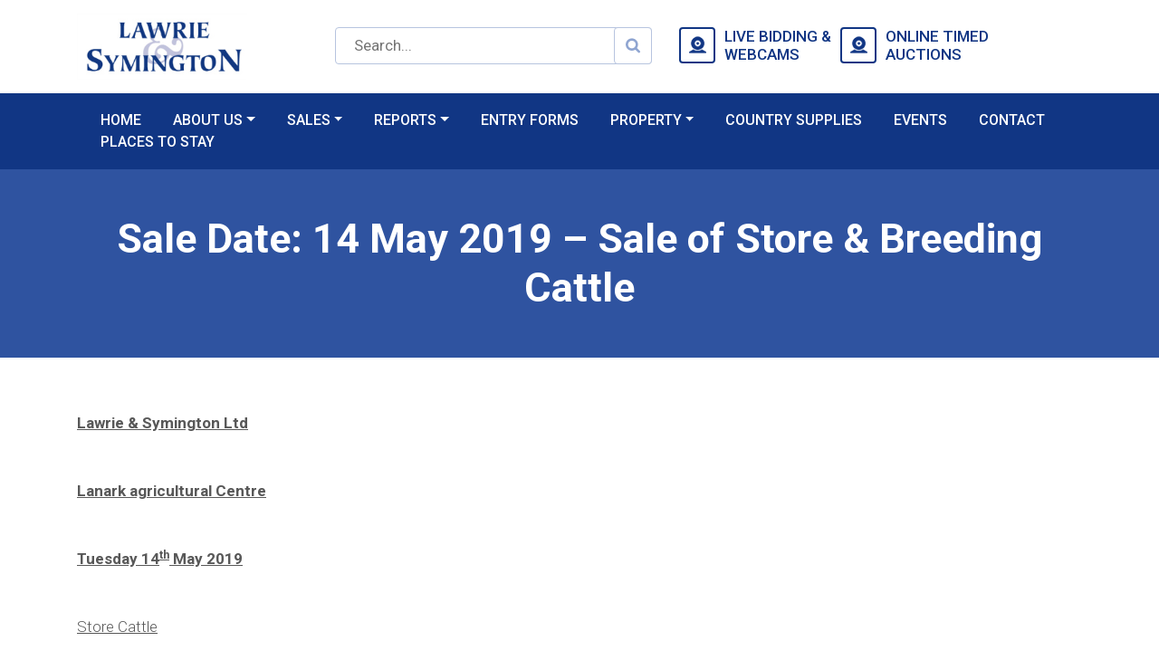

--- FILE ---
content_type: text/html; charset=UTF-8
request_url: https://lawrieandsymington.com/salesreportslanark/sale-date-20-sept-2018-2-2-3-2-2-2-3-2-2-2-2-2-2-2-2-2-2-2-2-2-2-2-2-2-2-3-2-2-2-2-3-2-2-2/
body_size: 11022
content:
<!-- Template: single.php --><!DOCTYPE html>
<html lang="en-GB">
<head>
<meta http-equiv="X-UA-Compatible" content="IE=edge">
<meta name="viewport" content="width=device-width, initial-scale=1, shrink-to-fit=no">
<meta name="mobile-web-app-capable" content="yes">
<meta name="apple-mobile-web-app-capable" content="yes">
<meta name="apple-mobile-web-app-title" content="Lawrie and Symington - Livestock auctioneers">
<link rel="profile" href="http://gmpg.org/xfn/11">
<link rel="pingback" href="https://lawrieandsymington.com/xmlrpc.php">
<meta name="robots" content="index, follow" />
<meta name="author" content="Rycramweb Ltd - rycramweb.com" />
<link href="/favicon.ico" type="image/x-icon" rel="icon" />
<link href="/favicon.png" rel="apple-touch-icon" />
<link href="/favicon.png" rel="icon" sizes="192x192" />
<title>Sale Date: 14 May 2019 &#8211; Sale of Store &#038; Breeding Cattle &#8211; Lawrie and Symington</title>
<meta name='robots' content='max-image-preview:large' />
<style>img:is([sizes="auto" i], [sizes^="auto," i]) { contain-intrinsic-size: 3000px 1500px }</style>
<link rel='dns-prefetch' href='//maps.googleapis.com' />
<link rel='dns-prefetch' href='//www.googletagmanager.com' />
<link rel="alternate" type="application/rss+xml" title="Lawrie and Symington &raquo; Feed" href="https://lawrieandsymington.com/feed/" />
<!-- <link rel='stylesheet' id='wp-block-library-css' href='https://lawrieandsymington.com/wp-includes/css/dist/block-library/style.min.css?ver=6.8.3' media='all' /> -->
<link rel="stylesheet" type="text/css" href="//lawrieandsymington.com/wp-content/cache/wpfc-minified/8uxzuo2b/hj87d.css" media="all"/>
<style id='classic-theme-styles-inline-css'>
/*! This file is auto-generated */
.wp-block-button__link{color:#fff;background-color:#32373c;border-radius:9999px;box-shadow:none;text-decoration:none;padding:calc(.667em + 2px) calc(1.333em + 2px);font-size:1.125em}.wp-block-file__button{background:#32373c;color:#fff;text-decoration:none}
</style>
<style id='global-styles-inline-css'>
:root{--wp--preset--aspect-ratio--square: 1;--wp--preset--aspect-ratio--4-3: 4/3;--wp--preset--aspect-ratio--3-4: 3/4;--wp--preset--aspect-ratio--3-2: 3/2;--wp--preset--aspect-ratio--2-3: 2/3;--wp--preset--aspect-ratio--16-9: 16/9;--wp--preset--aspect-ratio--9-16: 9/16;--wp--preset--color--black: #000000;--wp--preset--color--cyan-bluish-gray: #abb8c3;--wp--preset--color--white: #fff;--wp--preset--color--pale-pink: #f78da7;--wp--preset--color--vivid-red: #cf2e2e;--wp--preset--color--luminous-vivid-orange: #ff6900;--wp--preset--color--luminous-vivid-amber: #fcb900;--wp--preset--color--light-green-cyan: #7bdcb5;--wp--preset--color--vivid-green-cyan: #00d084;--wp--preset--color--pale-cyan-blue: #8ed1fc;--wp--preset--color--vivid-cyan-blue: #0693e3;--wp--preset--color--vivid-purple: #9b51e0;--wp--preset--color--blue: #007bff;--wp--preset--color--indigo: #6610f2;--wp--preset--color--purple: #5533ff;--wp--preset--color--pink: #e83e8c;--wp--preset--color--red: #dc3545;--wp--preset--color--orange: #fd7e14;--wp--preset--color--yellow: #ffc107;--wp--preset--color--green: #28a745;--wp--preset--color--teal: #20c997;--wp--preset--color--cyan: #17a2b8;--wp--preset--color--gray: #6c757d;--wp--preset--color--gray-dark: #343a40;--wp--preset--gradient--vivid-cyan-blue-to-vivid-purple: linear-gradient(135deg,rgba(6,147,227,1) 0%,rgb(155,81,224) 100%);--wp--preset--gradient--light-green-cyan-to-vivid-green-cyan: linear-gradient(135deg,rgb(122,220,180) 0%,rgb(0,208,130) 100%);--wp--preset--gradient--luminous-vivid-amber-to-luminous-vivid-orange: linear-gradient(135deg,rgba(252,185,0,1) 0%,rgba(255,105,0,1) 100%);--wp--preset--gradient--luminous-vivid-orange-to-vivid-red: linear-gradient(135deg,rgba(255,105,0,1) 0%,rgb(207,46,46) 100%);--wp--preset--gradient--very-light-gray-to-cyan-bluish-gray: linear-gradient(135deg,rgb(238,238,238) 0%,rgb(169,184,195) 100%);--wp--preset--gradient--cool-to-warm-spectrum: linear-gradient(135deg,rgb(74,234,220) 0%,rgb(151,120,209) 20%,rgb(207,42,186) 40%,rgb(238,44,130) 60%,rgb(251,105,98) 80%,rgb(254,248,76) 100%);--wp--preset--gradient--blush-light-purple: linear-gradient(135deg,rgb(255,206,236) 0%,rgb(152,150,240) 100%);--wp--preset--gradient--blush-bordeaux: linear-gradient(135deg,rgb(254,205,165) 0%,rgb(254,45,45) 50%,rgb(107,0,62) 100%);--wp--preset--gradient--luminous-dusk: linear-gradient(135deg,rgb(255,203,112) 0%,rgb(199,81,192) 50%,rgb(65,88,208) 100%);--wp--preset--gradient--pale-ocean: linear-gradient(135deg,rgb(255,245,203) 0%,rgb(182,227,212) 50%,rgb(51,167,181) 100%);--wp--preset--gradient--electric-grass: linear-gradient(135deg,rgb(202,248,128) 0%,rgb(113,206,126) 100%);--wp--preset--gradient--midnight: linear-gradient(135deg,rgb(2,3,129) 0%,rgb(40,116,252) 100%);--wp--preset--font-size--small: 13px;--wp--preset--font-size--medium: 20px;--wp--preset--font-size--large: 36px;--wp--preset--font-size--x-large: 42px;--wp--preset--spacing--20: 0.44rem;--wp--preset--spacing--30: 0.67rem;--wp--preset--spacing--40: 1rem;--wp--preset--spacing--50: 1.5rem;--wp--preset--spacing--60: 2.25rem;--wp--preset--spacing--70: 3.38rem;--wp--preset--spacing--80: 5.06rem;--wp--preset--shadow--natural: 6px 6px 9px rgba(0, 0, 0, 0.2);--wp--preset--shadow--deep: 12px 12px 50px rgba(0, 0, 0, 0.4);--wp--preset--shadow--sharp: 6px 6px 0px rgba(0, 0, 0, 0.2);--wp--preset--shadow--outlined: 6px 6px 0px -3px rgba(255, 255, 255, 1), 6px 6px rgba(0, 0, 0, 1);--wp--preset--shadow--crisp: 6px 6px 0px rgba(0, 0, 0, 1);}:where(.is-layout-flex){gap: 0.5em;}:where(.is-layout-grid){gap: 0.5em;}body .is-layout-flex{display: flex;}.is-layout-flex{flex-wrap: wrap;align-items: center;}.is-layout-flex > :is(*, div){margin: 0;}body .is-layout-grid{display: grid;}.is-layout-grid > :is(*, div){margin: 0;}:where(.wp-block-columns.is-layout-flex){gap: 2em;}:where(.wp-block-columns.is-layout-grid){gap: 2em;}:where(.wp-block-post-template.is-layout-flex){gap: 1.25em;}:where(.wp-block-post-template.is-layout-grid){gap: 1.25em;}.has-black-color{color: var(--wp--preset--color--black) !important;}.has-cyan-bluish-gray-color{color: var(--wp--preset--color--cyan-bluish-gray) !important;}.has-white-color{color: var(--wp--preset--color--white) !important;}.has-pale-pink-color{color: var(--wp--preset--color--pale-pink) !important;}.has-vivid-red-color{color: var(--wp--preset--color--vivid-red) !important;}.has-luminous-vivid-orange-color{color: var(--wp--preset--color--luminous-vivid-orange) !important;}.has-luminous-vivid-amber-color{color: var(--wp--preset--color--luminous-vivid-amber) !important;}.has-light-green-cyan-color{color: var(--wp--preset--color--light-green-cyan) !important;}.has-vivid-green-cyan-color{color: var(--wp--preset--color--vivid-green-cyan) !important;}.has-pale-cyan-blue-color{color: var(--wp--preset--color--pale-cyan-blue) !important;}.has-vivid-cyan-blue-color{color: var(--wp--preset--color--vivid-cyan-blue) !important;}.has-vivid-purple-color{color: var(--wp--preset--color--vivid-purple) !important;}.has-black-background-color{background-color: var(--wp--preset--color--black) !important;}.has-cyan-bluish-gray-background-color{background-color: var(--wp--preset--color--cyan-bluish-gray) !important;}.has-white-background-color{background-color: var(--wp--preset--color--white) !important;}.has-pale-pink-background-color{background-color: var(--wp--preset--color--pale-pink) !important;}.has-vivid-red-background-color{background-color: var(--wp--preset--color--vivid-red) !important;}.has-luminous-vivid-orange-background-color{background-color: var(--wp--preset--color--luminous-vivid-orange) !important;}.has-luminous-vivid-amber-background-color{background-color: var(--wp--preset--color--luminous-vivid-amber) !important;}.has-light-green-cyan-background-color{background-color: var(--wp--preset--color--light-green-cyan) !important;}.has-vivid-green-cyan-background-color{background-color: var(--wp--preset--color--vivid-green-cyan) !important;}.has-pale-cyan-blue-background-color{background-color: var(--wp--preset--color--pale-cyan-blue) !important;}.has-vivid-cyan-blue-background-color{background-color: var(--wp--preset--color--vivid-cyan-blue) !important;}.has-vivid-purple-background-color{background-color: var(--wp--preset--color--vivid-purple) !important;}.has-black-border-color{border-color: var(--wp--preset--color--black) !important;}.has-cyan-bluish-gray-border-color{border-color: var(--wp--preset--color--cyan-bluish-gray) !important;}.has-white-border-color{border-color: var(--wp--preset--color--white) !important;}.has-pale-pink-border-color{border-color: var(--wp--preset--color--pale-pink) !important;}.has-vivid-red-border-color{border-color: var(--wp--preset--color--vivid-red) !important;}.has-luminous-vivid-orange-border-color{border-color: var(--wp--preset--color--luminous-vivid-orange) !important;}.has-luminous-vivid-amber-border-color{border-color: var(--wp--preset--color--luminous-vivid-amber) !important;}.has-light-green-cyan-border-color{border-color: var(--wp--preset--color--light-green-cyan) !important;}.has-vivid-green-cyan-border-color{border-color: var(--wp--preset--color--vivid-green-cyan) !important;}.has-pale-cyan-blue-border-color{border-color: var(--wp--preset--color--pale-cyan-blue) !important;}.has-vivid-cyan-blue-border-color{border-color: var(--wp--preset--color--vivid-cyan-blue) !important;}.has-vivid-purple-border-color{border-color: var(--wp--preset--color--vivid-purple) !important;}.has-vivid-cyan-blue-to-vivid-purple-gradient-background{background: var(--wp--preset--gradient--vivid-cyan-blue-to-vivid-purple) !important;}.has-light-green-cyan-to-vivid-green-cyan-gradient-background{background: var(--wp--preset--gradient--light-green-cyan-to-vivid-green-cyan) !important;}.has-luminous-vivid-amber-to-luminous-vivid-orange-gradient-background{background: var(--wp--preset--gradient--luminous-vivid-amber-to-luminous-vivid-orange) !important;}.has-luminous-vivid-orange-to-vivid-red-gradient-background{background: var(--wp--preset--gradient--luminous-vivid-orange-to-vivid-red) !important;}.has-very-light-gray-to-cyan-bluish-gray-gradient-background{background: var(--wp--preset--gradient--very-light-gray-to-cyan-bluish-gray) !important;}.has-cool-to-warm-spectrum-gradient-background{background: var(--wp--preset--gradient--cool-to-warm-spectrum) !important;}.has-blush-light-purple-gradient-background{background: var(--wp--preset--gradient--blush-light-purple) !important;}.has-blush-bordeaux-gradient-background{background: var(--wp--preset--gradient--blush-bordeaux) !important;}.has-luminous-dusk-gradient-background{background: var(--wp--preset--gradient--luminous-dusk) !important;}.has-pale-ocean-gradient-background{background: var(--wp--preset--gradient--pale-ocean) !important;}.has-electric-grass-gradient-background{background: var(--wp--preset--gradient--electric-grass) !important;}.has-midnight-gradient-background{background: var(--wp--preset--gradient--midnight) !important;}.has-small-font-size{font-size: var(--wp--preset--font-size--small) !important;}.has-medium-font-size{font-size: var(--wp--preset--font-size--medium) !important;}.has-large-font-size{font-size: var(--wp--preset--font-size--large) !important;}.has-x-large-font-size{font-size: var(--wp--preset--font-size--x-large) !important;}
:where(.wp-block-post-template.is-layout-flex){gap: 1.25em;}:where(.wp-block-post-template.is-layout-grid){gap: 1.25em;}
:where(.wp-block-columns.is-layout-flex){gap: 2em;}:where(.wp-block-columns.is-layout-grid){gap: 2em;}
:root :where(.wp-block-pullquote){font-size: 1.5em;line-height: 1.6;}
</style>
<!-- <link rel='stylesheet' id='multiselect-css' href='//lawrieandsymington.com/wp-content/plugins/propertyhive/assets/css/jquery.multiselect.css?ver=2.4.18' media='all' /> -->
<!-- <link rel='stylesheet' id='propertyhive-general-css' href='//lawrieandsymington.com/wp-content/plugins/propertyhive/assets/css/propertyhive.css?ver=2.1.12' media='all' /> -->
<!-- <link rel='stylesheet' id='wck-stp-front-style-css' href='https://lawrieandsymington.com/wp-content/plugins/wordpress-creation-kit-pro/wordpress-creation-kit-api/wck-stp/css/wck-stp-front.css?ver=6.8.3' media='all' /> -->
<!-- <link rel='stylesheet' id='wck-google-maps-style-css' href='https://lawrieandsymington.com/wp-content/plugins/wordpress-creation-kit-pro/wordpress-creation-kit-api/assets/map/map.css?ver=6.8.3' media='all' /> -->
<!-- <link rel='stylesheet' id='understrap-styles-css' href='https://lawrieandsymington.com/wp-content/themes/understrap/css/theme-bootstrap4.min.css?ver=0.2.0.1749557889' media='all' /> -->
<link rel="stylesheet" type="text/css" href="//lawrieandsymington.com/wp-content/cache/wpfc-minified/mb8o9bwu/hj87d.css" media="all"/>
<script src='//lawrieandsymington.com/wp-content/cache/wpfc-minified/1130th2h/hj87d.js' type="text/javascript"></script>
<!-- <script src="https://lawrieandsymington.com/wp-includes/js/jquery/jquery.min.js?ver=3.7.1" id="jquery-core-js"></script> -->
<!-- <script src="https://lawrieandsymington.com/wp-includes/js/jquery/jquery-migrate.min.js?ver=3.4.1" id="jquery-migrate-js"></script> -->
<script src="https://maps.googleapis.com/maps/api/js?key=AIzaSyBmS4zgRV-PKCC7Gjy6a1VFSzACN1oJpcw&amp;libraries=places&amp;ver=6.8.3" id="wck-google-maps-api-script-js"></script>
<script src='//lawrieandsymington.com/wp-content/cache/wpfc-minified/zywls29/hj87d.js' type="text/javascript"></script>
<!-- <script src="https://lawrieandsymington.com/wp-content/plugins/wordpress-creation-kit-pro/wordpress-creation-kit-api/assets/map/map.js?ver=6.8.3" id="wck-google-maps-script-js"></script> -->
<!-- Google tag (gtag.js) snippet added by Site Kit -->
<!-- Google Analytics snippet added by Site Kit -->
<script src="https://www.googletagmanager.com/gtag/js?id=G-Q681G4Q4PW" id="google_gtagjs-js" async></script>
<script id="google_gtagjs-js-after">
window.dataLayer = window.dataLayer || [];function gtag(){dataLayer.push(arguments);}
gtag("set","linker",{"domains":["lawrieandsymington.com"]});
gtag("js", new Date());
gtag("set", "developer_id.dZTNiMT", true);
gtag("config", "G-Q681G4Q4PW");
</script>
<link rel="https://api.w.org/" href="https://lawrieandsymington.com/wp-json/" /><link rel="alternate" title="JSON" type="application/json" href="https://lawrieandsymington.com/wp-json/wp/v2/salesreportslanark/2108" /><link rel="EditURI" type="application/rsd+xml" title="RSD" href="https://lawrieandsymington.com/xmlrpc.php?rsd" />
<meta name="generator" content="WordPress 6.8.3" />
<meta name="generator" content="PropertyHive 2.1.12" />
<link rel="canonical" href="https://lawrieandsymington.com/salesreportslanark/sale-date-20-sept-2018-2-2-3-2-2-2-3-2-2-2-2-2-2-2-2-2-2-2-2-2-2-2-2-2-2-3-2-2-2-2-3-2-2-2/" />
<link rel='shortlink' href='https://lawrieandsymington.com/?p=2108' />
<link rel="alternate" title="oEmbed (JSON)" type="application/json+oembed" href="https://lawrieandsymington.com/wp-json/oembed/1.0/embed?url=https%3A%2F%2Flawrieandsymington.com%2Fsalesreportslanark%2Fsale-date-20-sept-2018-2-2-3-2-2-2-3-2-2-2-2-2-2-2-2-2-2-2-2-2-2-2-2-2-2-3-2-2-2-2-3-2-2-2%2F" />
<link rel="alternate" title="oEmbed (XML)" type="text/xml+oembed" href="https://lawrieandsymington.com/wp-json/oembed/1.0/embed?url=https%3A%2F%2Flawrieandsymington.com%2Fsalesreportslanark%2Fsale-date-20-sept-2018-2-2-3-2-2-2-3-2-2-2-2-2-2-2-2-2-2-2-2-2-2-2-2-2-2-3-2-2-2-2-3-2-2-2%2F&#038;format=xml" />
<!-- start Simple Custom CSS and JS -->
<style>
@media(min-width:768px){
#main-menu{
display: flex;
flex-wrap: wrap;
gap: 10px;
margin: 0 !important;
padding: 10px 0;
}
#main-menu li{
flex: 1 0 auto;
padding: 0 10px;
}
#main-menu li a{
padding: 0
}
}</style>
<!-- end Simple Custom CSS and JS -->
<meta name="generator" content="Site Kit by Google 1.165.0" /><meta name="mobile-web-app-capable" content="yes">
<meta name="apple-mobile-web-app-capable" content="yes">
<meta name="apple-mobile-web-app-title" content="Lawrie and Symington - Livestock auctioneers">
<meta name="generator" content="Elementor 3.33.0; features: e_font_icon_svg, additional_custom_breakpoints; settings: css_print_method-external, google_font-enabled, font_display-swap">
<style>
.e-con.e-parent:nth-of-type(n+4):not(.e-lazyloaded):not(.e-no-lazyload),
.e-con.e-parent:nth-of-type(n+4):not(.e-lazyloaded):not(.e-no-lazyload) * {
background-image: none !important;
}
@media screen and (max-height: 1024px) {
.e-con.e-parent:nth-of-type(n+3):not(.e-lazyloaded):not(.e-no-lazyload),
.e-con.e-parent:nth-of-type(n+3):not(.e-lazyloaded):not(.e-no-lazyload) * {
background-image: none !important;
}
}
@media screen and (max-height: 640px) {
.e-con.e-parent:nth-of-type(n+2):not(.e-lazyloaded):not(.e-no-lazyload),
.e-con.e-parent:nth-of-type(n+2):not(.e-lazyloaded):not(.e-no-lazyload) * {
background-image: none !important;
}
}
</style>
<!-- Google Tag Manager snippet added by Site Kit -->
<script>
( function( w, d, s, l, i ) {
w[l] = w[l] || [];
w[l].push( {'gtm.start': new Date().getTime(), event: 'gtm.js'} );
var f = d.getElementsByTagName( s )[0],
j = d.createElement( s ), dl = l != 'dataLayer' ? '&l=' + l : '';
j.async = true;
j.src = 'https://www.googletagmanager.com/gtm.js?id=' + i + dl;
f.parentNode.insertBefore( j, f );
} )( window, document, 'script', 'dataLayer', 'GTM-KQBGMSX' );
</script>
<!-- End Google Tag Manager snippet added by Site Kit -->
<link rel="icon" href="https://lawrieandsymington.com/wp-content/uploads/2018/09/logo-150x104.jpg" sizes="32x32" />
<link rel="icon" href="https://lawrieandsymington.com/wp-content/uploads/2018/09/logo.jpg" sizes="192x192" />
<link rel="apple-touch-icon" href="https://lawrieandsymington.com/wp-content/uploads/2018/09/logo.jpg" />
<meta name="msapplication-TileImage" content="https://lawrieandsymington.com/wp-content/uploads/2018/09/logo.jpg" />
<style id="wp-custom-css">
#mailpoet_form_1 .mailpoet_paragraph.last {
margin-bottom: 20px !important;
}		</style>
<link href="https://maxcdn.bootstrapcdn.com/bootstrap/4.0.0/css/bootstrap.min.css" rel="stylesheet">
<link href="https://use.fontawesome.com/releases/v5.0.13/css/all.css" rel="stylesheet">
<link href="https://fonts.googleapis.com/css?family=Roboto:300,400,400i,500,700,900" rel="stylesheet">
<!-- <link href="/wp-content/themes/understrap-child-theme/css/style.css?v=1764103795" rel="stylesheet"> -->
<!-- <link href="/wp-content/themes/understrap-child-theme/css/responsive.css?v=1764103795" rel="stylesheet"> -->
<link rel="stylesheet" type="text/css" href="//lawrieandsymington.com/wp-content/cache/wpfc-minified/7aat84rn/hj87d.css" media="all"/>
</head>
<body class="wp-singular salesreportslanark-template-default single single-salesreportslanark postid-2108 wp-custom-logo wp-embed-responsive wp-theme-understrap wp-child-theme-understrap-child-theme group-blog understrap-no-sidebar elementor-default elementor-kit-13865">
<header>
<div class="header-top">
<div class="container">
<div class="row">
<div class="col-lg-3">
<div class="logo">
<a href="https://lawrieandsymington.com/" class="navbar-brand custom-logo-link" rel="home"><img width="268" height="104" src="https://lawrieandsymington.com/wp-content/uploads/2018/09/logo.jpg" class="img-fluid" alt="Lawrie and Symington" decoding="async" /></a><!-- end custom logo -->
</div>
</div>
<div class="col-lg-4">
<div class="search-bar">
<form method="get" id="searchform" action="https://lawrieandsymington.com/">
<input type="text" value="" name="s" id="s" placeholder="Search..." />
<input type="submit" id="searchsubmit" class="btn btn-primary search-btn" value="" />
</form>
</div>
</div>
<div class="col-lg-5">
<div class="phone-links">
<div class="webcam">
<span><img src="/wp-content/themes/understrap-child-theme/imgs/webcam-icon.png" alt="img" class="img-fluid"></span>
<p>
<a href="/live-auctions/" target="_blank">
<strong>Live Bidding & Webcams</strong></a>
</p>
</div>
<div class="webcam-2">
<span><img src="/wp-content/themes/understrap-child-theme/imgs/webcam-icon.png" alt="img" class="img-fluid"></span>
<p>
<a href="https://lands.auctionmarts.com/" target="_blank"><strong>Online Timed Auctions</strong></a>
</p>
</div>
</div>
</div>
</div>
</div>
</div>
<div class="menu">
<div class="container">
<nav class="navbar navbar-expand-lg">
<button class="navbar-toggler ml-auto" type="button" data-toggle="collapse" data-target="#navbarNavDropdown" aria-controls="navbarNavDropdown" aria-expanded="false" aria-label="Toggle navigation">
<i class="fas fa-bars"></i> Menu
</button>
<!-- The WordPress Menu goes here -->
<div id="navbarNavDropdown" class="collapse navbar-collapse"><ul id="main-menu" class="navbar-nav ml-auto"><li itemscope="itemscope" itemtype="https://www.schema.org/SiteNavigationElement" id="menu-item-19" class="menu-item menu-item-type-post_type menu-item-object-page menu-item-home menu-item-19 nav-item"><a title="Home" href="https://lawrieandsymington.com/" class="nav-link">Home</a></li>
<li itemscope="itemscope" itemtype="https://www.schema.org/SiteNavigationElement" id="menu-item-141" class="menu-item menu-item-type-custom menu-item-object-custom menu-item-has-children dropdown menu-item-141 nav-item"><a title="About us" href="#" data-toggle="dropdown" data-bs-toggle="dropdown" aria-haspopup="true" aria-expanded="false" class="dropdown-toggle nav-link" id="menu-item-dropdown-141">About us</a>
<ul class="dropdown-menu" aria-labelledby="menu-item-dropdown-141" >
<li itemscope="itemscope" itemtype="https://www.schema.org/SiteNavigationElement" id="menu-item-20" class="menu-item menu-item-type-post_type menu-item-object-page menu-item-20 nav-item"><a title="Who we are" href="https://lawrieandsymington.com/about-us/" class="dropdown-item">Who we are</a></li>
<li itemscope="itemscope" itemtype="https://www.schema.org/SiteNavigationElement" id="menu-item-140" class="menu-item menu-item-type-post_type menu-item-object-page menu-item-140 nav-item"><a title="Our Team" href="https://lawrieandsymington.com/about-us/ourteam/" class="dropdown-item">Our Team</a></li>
<li itemscope="itemscope" itemtype="https://www.schema.org/SiteNavigationElement" id="menu-item-8074" class="menu-item menu-item-type-post_type menu-item-object-page menu-item-8074 nav-item"><a title="Vacancies" href="https://lawrieandsymington.com/about-us/vacancies/" class="dropdown-item">Vacancies</a></li>
<li itemscope="itemscope" itemtype="https://www.schema.org/SiteNavigationElement" id="menu-item-8790" class="menu-item menu-item-type-post_type menu-item-object-page menu-item-8790 nav-item"><a title="Shares" href="https://lawrieandsymington.com/about-us/shares/" class="dropdown-item">Shares</a></li>
</ul>
</li>
<li itemscope="itemscope" itemtype="https://www.schema.org/SiteNavigationElement" id="menu-item-1044" class="menu-item menu-item-type-custom menu-item-object-custom menu-item-has-children dropdown menu-item-1044 nav-item"><a title="Sales" href="#" data-toggle="dropdown" data-bs-toggle="dropdown" aria-haspopup="true" aria-expanded="false" class="dropdown-toggle nav-link" id="menu-item-dropdown-1044">Sales</a>
<ul class="dropdown-menu" aria-labelledby="menu-item-dropdown-1044" >
<li itemscope="itemscope" itemtype="https://www.schema.org/SiteNavigationElement" id="menu-item-642" class="menu-item menu-item-type-post_type menu-item-object-page menu-item-642 nav-item"><a title="Lanark Sales" href="https://lawrieandsymington.com/sale-dates/" class="dropdown-item">Lanark Sales</a></li>
<li itemscope="itemscope" itemtype="https://www.schema.org/SiteNavigationElement" id="menu-item-3328" class="menu-item menu-item-type-post_type menu-item-object-page menu-item-3328 nav-item"><a title="Live Auctions &#038; Webcams" href="https://lawrieandsymington.com/live-auctions/" class="dropdown-item">Live Auctions &#038; Webcams</a></li>
<li itemscope="itemscope" itemtype="https://www.schema.org/SiteNavigationElement" id="menu-item-1489" class="menu-item menu-item-type-post_type menu-item-object-page menu-item-1489 nav-item"><a title="Sale Catalogues" href="https://lawrieandsymington.com/sale-catalogues/" class="dropdown-item">Sale Catalogues</a></li>
<li itemscope="itemscope" itemtype="https://www.schema.org/SiteNavigationElement" id="menu-item-733" class="menu-item menu-item-type-post_type menu-item-object-page menu-item-733 nav-item"><a title="Private Sales" href="https://lawrieandsymington.com/privatesales/" class="dropdown-item">Private Sales</a></li>
</ul>
</li>
<li itemscope="itemscope" itemtype="https://www.schema.org/SiteNavigationElement" id="menu-item-396" class="menu-item menu-item-type-post_type menu-item-object-page current_page_parent menu-item-has-children dropdown menu-item-396 nav-item"><a title="Reports" href="#" data-toggle="dropdown" data-bs-toggle="dropdown" aria-haspopup="true" aria-expanded="false" class="dropdown-toggle nav-link" id="menu-item-dropdown-396">Reports</a>
<ul class="dropdown-menu" aria-labelledby="menu-item-dropdown-396" >
<li itemscope="itemscope" itemtype="https://www.schema.org/SiteNavigationElement" id="menu-item-639" class="menu-item menu-item-type-post_type menu-item-object-page menu-item-639 nav-item"><a title="Sales Reports Lanark" href="https://lawrieandsymington.com/salesreportslanark/" class="dropdown-item">Sales Reports Lanark</a></li>
</ul>
</li>
<li itemscope="itemscope" itemtype="https://www.schema.org/SiteNavigationElement" id="menu-item-164" class="menu-item menu-item-type-post_type menu-item-object-page menu-item-164 nav-item"><a title="Entry Forms" href="https://lawrieandsymington.com/entry-forms/" class="nav-link">Entry Forms</a></li>
<li itemscope="itemscope" itemtype="https://www.schema.org/SiteNavigationElement" id="menu-item-165" class="menu-item menu-item-type-custom menu-item-object-custom menu-item-has-children dropdown menu-item-165 nav-item"><a title="Property" href="#" data-toggle="dropdown" data-bs-toggle="dropdown" aria-haspopup="true" aria-expanded="false" class="dropdown-toggle nav-link" id="menu-item-dropdown-165">Property</a>
<ul class="dropdown-menu" aria-labelledby="menu-item-dropdown-165" >
<li itemscope="itemscope" itemtype="https://www.schema.org/SiteNavigationElement" id="menu-item-168" class="menu-item menu-item-type-post_type menu-item-object-page menu-item-168 nav-item"><a title="Property &amp; Estates – About Us" href="https://lawrieandsymington.com/property-estates/about-us/" class="dropdown-item">Property &#038; Estates – About Us</a></li>
<li itemscope="itemscope" itemtype="https://www.schema.org/SiteNavigationElement" id="menu-item-2298" class="menu-item menu-item-type-custom menu-item-object-custom menu-item-2298 nav-item"><a title="Property List" href="/property-search/?orderby=date" class="dropdown-item">Property List</a></li>
<li itemscope="itemscope" itemtype="https://www.schema.org/SiteNavigationElement" id="menu-item-816" class="menu-item menu-item-type-post_type menu-item-object-page menu-item-816 nav-item"><a title="Free Market Appraisal" href="https://lawrieandsymington.com/property-estates/free-market-appraisal/" class="dropdown-item">Free Market Appraisal</a></li>
</ul>
</li>
<li itemscope="itemscope" itemtype="https://www.schema.org/SiteNavigationElement" id="menu-item-11128" class="menu-item menu-item-type-custom menu-item-object-custom menu-item-11128 nav-item"><a title="Country Supplies" href="https://countrysupplies.lawrieandsymington.com/" class="nav-link">Country Supplies</a></li>
<li itemscope="itemscope" itemtype="https://www.schema.org/SiteNavigationElement" id="menu-item-10739" class="menu-item menu-item-type-custom menu-item-object-custom menu-item-10739 nav-item"><a title="Events" target="_blank" rel="noopener noreferrer" href="https://events.lawrieandsymington.com/" class="nav-link">Events</a></li>
<li itemscope="itemscope" itemtype="https://www.schema.org/SiteNavigationElement" id="menu-item-177" class="menu-item menu-item-type-post_type menu-item-object-page menu-item-177 nav-item"><a title="Contact" href="https://lawrieandsymington.com/contact-us/" class="nav-link">Contact</a></li>
<li itemscope="itemscope" itemtype="https://www.schema.org/SiteNavigationElement" id="menu-item-13289" class="menu-item menu-item-type-post_type menu-item-object-page menu-item-13289 nav-item"><a title="Places to Stay" href="https://lawrieandsymington.com/places-to-stay-lanark/" class="nav-link">Places to Stay</a></li>
</ul></div>        			</nav>
</div>
</div>
</header>
<section class="inner-head">
<div class="container">
<h1>Sale Date: 14 May 2019 &#8211; Sale of Store &#038; Breeding Cattle</h1>
</div>
</section>
<section class="latest-news">
<div class="container">
<div class="stp-bubble-wrap stp-single"><div class="row">
<div class="col-sm-12">
<div class="p-text">
<p><strong><u>Lawrie &amp; Symington Ltd</u></strong></p>
<p><strong><u>Lanark agricultural Centre</u></strong></p>
<p><strong><u>Tuesday 14<sup>th</sup> May 2019</u></strong></p>
<p><u>Store Cattle</u></p>
<p>L&amp;S sold 951 store cattle at their fortnightly sale. Bullocks sold to £1150 for a Limousin x from Rowanhill Farm, or to 258.7p/kg for a Charolais x from I &amp; L Buchanan, Wee Carleton Farm, to average 213.4p/kg. Heifers sold to £1150 twice for a Limousin x from Knockshinnoch Farm and Hattonknowe Farm, or to 243.6p/kg from Drumalbin Farm, to average 201.1p/kg. Dairy bullocks sold to a top of £915 for a Friesian from Over Kypeside Farm, to average 145p/kg.</p>
<p><strong>Bullocks per head</strong></p>
<p>0-300kg: £730 Brownhill.</p>
<p>301-350kg: £835 Haswellsykes.</p>
<p>351-400kg: £925 Bickerton Hall.</p>
<p>401-450kg: £1025 Bickerton Hall.</p>
<p>451-500kg: £1120 Cornhill.</p>
<p>501-550kg: £1140 Birkhill.</p>
<p>551-600kg: £1150 Rowanhill.</p>
<p>601+kg: Ingraston.</p>
<p><strong>Bullocks per kilo</strong></p>
<p>0-300kg: 258.7p Wee Carleton.</p>
<p>301-350kg: 248.5p Thornyhills.</p>
<p>351-400kg: 238.3p Thornyhills</p>
<p>401-450kg: 233p Bickerton Hall.</p>
<p>451-500kg: 239.8p Cornhill.</p>
<p>501-550kg: 218.8p Wester Walston.</p>
<p>551-600kg: 204p Rowanhill.</p>
<p>601+kg: 189.4p Ingraston.</p>
<p><strong>Heifers per head</strong></p>
<p>0-250kg: £530 Berryhill.</p>
<p>251-300kg: £685 Drumalbin.</p>
<p>301-350kg: £760 Drumalbin.</p>
<p>351-400kg: £880 Hillend.</p>
<p>401-450kg: £980 Huntlyhill.</p>
<p>451-500kg: £1150 Knockshinnoch.</p>
<p>501-550kg: £1085 Birkhill.</p>
<p>551-600kg: £1150 Hattonknowe.</p>
<p>601+kg: £1145 Woodlands (Carmichael)</p>
<p><strong>Heifers per kilo</strong></p>
<p>0-250kg: 218p Berryhill.</p>
<p>251-300kg: 237p Drumalbin.</p>
<p>301-350kg: 243.6p Drumalbin.</p>
<p>351-400kg: 23.4p Hillend.</p>
<p>401-450kg: 225.8p Huntlyhill.</p>
<p>451-500kg: 236.6p Knockshinnoch.</p>
<p>501-550kg: 208.3p Birkhill.</p>
<p>551-600kg: 195.6p Hattonknowe.</p>
<p>601+kg: 185p Woodlands (Carmichael)</p>
<p><strong>Dairy bullocks</strong></p>
<p>£915 Over Kypeside, £860 Hattonknowe, £840 Coledrain.</p>
<p>179.4p Over Kypeside, 169.5p Langholm, 164p Hattonknowe.</p>
<p><u>Breeding Cattle</u></p>
<p>57 breeding cattle were forward including the stock dispersal from Mr D Taylor, Haggmuir Farm. Cows with calves at foot topped at £2350 for a Limousin cow with heifer calf at foot from Haggmuir and to £2300 for a Limousin cow with bull calf at foot from the same home. Cows with heifer calves averaged £ 1625.83 and cows with bull calves averaged £1855.38. In calf heifers sold to £1800 for a Limousin x heifer also from Haggmuir.</p>
<p><strong>Cows with bull calf at foot</strong></p>
<p>£2200, £2150, £2120, £2100, £2000 Haggmuir.</p>
<p><strong>Cows with heifer calf at foot</strong></p>
<p>£2000, £1900, £1820, £1800 Haggmuir.</p>
<p><strong>In-calf heifer</strong></p>
<p>£1800, £1400, £1200 Haggmuir.</p>
</div>
</div>
</div></div>
<div class="row">
<div class="col-sm-12 p-text">
<br clear="all" />
<!--<h5>Posted on 16th May 2019</h5>-->
</div>
</div>		<nav class="container navigation post-navigation">
<h2 class="screen-reader-text">Post navigation</h2>
<div class="d-flex nav-links justify-content-between">
<span class="nav-previous"><a href="https://lawrieandsymington.com/salesreportslanark/14th-january-2019-prime-hoggets-cast-ewes-prime-cattle-cast-cows-2-2-2-2-2-2-2-2-2-2-2-2-2-2-2-2-2/" rel="prev"><i class="fa fa-angle-left"></i>&nbsp;6 May 2019- Prime Hoggets, Cast Ewes, Prime Cattle &#038; Cast Cows</a></span><span class="nav-next"><a href="https://lawrieandsymington.com/salesreportslanark/8-february-2019-store-lambs-feeding-ewes-and-breeding-sheep-2-2-2-2-2-2/" rel="next">17 May 2019 &#8211; Ewes, gimmers and hoggs with lambs at foot&nbsp;<i class="fa fa-angle-right"></i></a></span>			</div><!-- .nav-links -->
</nav><!-- .post-navigation -->
</div>
</div>
</section>
		<div class="newsletter">
<div class="container">
<h3>Sign up for our newsletter</h3>
<div class="
mailpoet_form_popup_overlay
"></div>
<div
id="mailpoet_form_1"
class="
mailpoet_form
mailpoet_form_shortcode
mailpoet_form_position_
mailpoet_form_animation_
"
>
<style type="text/css">
#mailpoet_form_1 .mailpoet_form {  }
#mailpoet_form_1 .mailpoet_paragraph { line-height: 20px; }
#mailpoet_form_1 .mailpoet_segment_label, #mailpoet_form_1 .mailpoet_text_label, #mailpoet_form_1 .mailpoet_textarea_label, #mailpoet_form_1 .mailpoet_select_label, #mailpoet_form_1 .mailpoet_radio_label, #mailpoet_form_1 .mailpoet_checkbox_label, #mailpoet_form_1 .mailpoet_list_label, #mailpoet_form_1 .mailpoet_date_label { display: block; font-weight: bold; }
#mailpoet_form_1 .mailpoet_text, #mailpoet_form_1 .mailpoet_textarea, #mailpoet_form_1 .mailpoet_select, #mailpoet_form_1 .mailpoet_date_month, #mailpoet_form_1 .mailpoet_date_day, #mailpoet_form_1 .mailpoet_date_year, #mailpoet_form_1 .mailpoet_date { display: block; }
#mailpoet_form_1 .mailpoet_text, #mailpoet_form_1 .mailpoet_textarea { width: 200px; }
#mailpoet_form_1 .mailpoet_checkbox {  }
#mailpoet_form_1 .mailpoet_submit input {  }
#mailpoet_form_1 .mailpoet_divider {  }
#mailpoet_form_1 .mailpoet_message {  }
#mailpoet_form_1 .mailpoet_validate_success { color: #468847; }
#mailpoet_form_1 .mailpoet_validate_error { color: #b94a48; }#mailpoet_form_1{;}#mailpoet_form_1 .mailpoet_message {margin: 0; padding: 0 20px;}#mailpoet_form_1 .mailpoet_paragraph.last {margin-bottom: 0} @media (max-width: 500px) {#mailpoet_form_1 {background-image: none;}} @media (min-width: 500px) {#mailpoet_form_1 .last .mailpoet_paragraph:last-child {margin-bottom: 0}}  @media (max-width: 500px) {#mailpoet_form_1 .mailpoet_form_column:last-child .mailpoet_paragraph:last-child {margin-bottom: 0}} 
</style>
<form
target="_self"
method="post"
action="https://lawrieandsymington.com/wp-admin/admin-post.php?action=mailpoet_subscription_form"
class="mailpoet_form mailpoet_form_form mailpoet_form_shortcode"
novalidate
data-delay=""
data-exit-intent-enabled=""
data-font-family=""
data-cookie-expiration-time=""
>
<input type="hidden" name="data[form_id]" value="1" />
<input type="hidden" name="token" value="c01ab33a28" />
<input type="hidden" name="api_version" value="v1" />
<input type="hidden" name="endpoint" value="subscribers" />
<input type="hidden" name="mailpoet_method" value="subscribe" />
<label class="mailpoet_hp_email_label" style="display: none !important;">Please leave this field empty<input type="email" name="data[email]"/></label><div class="mailpoet_paragraph"><input type="text" autocomplete="given-name" class="mailpoet_text" id="form_first_name_1" name="data[form_field_NDMyZTE0ZTJjNmRiX2ZpcnN0X25hbWU=]" title="First name" value="" data-automation-id="form_first_name"  placeholder="First name *" aria-label="First name *" data-parsley-errors-container=".mailpoet_error_y95cx" data-parsley-names='[&quot;Please specify a valid name.&quot;,&quot;Addresses in names are not permitted, please add your name instead.&quot;]' data-parsley-required="true" required aria-required="true" data-parsley-required-message="This field is required."/><span class="mailpoet_error_y95cx"></span></div>
<div class="mailpoet_paragraph"><input type="text" autocomplete="family-name" class="mailpoet_text" id="form_last_name_1" name="data[form_field_MDU3ZGYyZDc0ZWUxX2xhc3RfbmFtZQ==]" title="Last name" value="" data-automation-id="form_last_name"  placeholder="Last name *" aria-label="Last name *" data-parsley-errors-container=".mailpoet_error_gyuf2" data-parsley-names='[&quot;Please specify a valid name.&quot;,&quot;Addresses in names are not permitted, please add your name instead.&quot;]' data-parsley-required="true" required aria-required="true" data-parsley-required-message="This field is required."/><span class="mailpoet_error_gyuf2"></span></div>
<div class="mailpoet_paragraph"><input type="email" autocomplete="email" class="mailpoet_text" id="form_email_1" name="data[form_field_ZWRhMGFmOGUyNjYxX2VtYWls]" title="Email" value="" data-automation-id="form_email"  placeholder="Email *" aria-label="Email *" data-parsley-errors-container=".mailpoet_error_1hjan" data-parsley-required="true" required aria-required="true" data-parsley-minlength="6" data-parsley-maxlength="150" data-parsley-type-message="This value should be a valid email." data-parsley-required-message="This field is required."/><span class="mailpoet_error_1hjan"></span></div>
<div class="mailpoet_paragraph"><input type="submit" class="mailpoet_submit" value="Subscribe" data-automation-id="subscribe-submit-button" style="border-color:transparent;" /><span class="mailpoet_form_loading"><span class="mailpoet_bounce1"></span><span class="mailpoet_bounce2"></span><span class="mailpoet_bounce3"></span></span></div>
<div class="mailpoet_message">
<p class="mailpoet_validate_success"
style="display:none;"
>Check your inbox or spam folder to confirm your subscription.
</p>
<p class="mailpoet_validate_error"
style="display:none;"
>        </p>
</div>
</form>
</div>
<br clear="all" />
<p>By subscribing you agree to receive our promotional marketing materials and agree with our <a href="/privacy-policy">Privacy Policy</a>. You can unsubscribe at anytime.</p>
</div>
</div>
<footer>
<div class="footer-top">
<div class="container">
<div class="row">
<div class="col-md-6 col-lg-4">
<div class="footer-logo">
<a href="index.html"><img src="/wp-content/themes/understrap-child-theme/imgs/logo.jpg" alt="Logo" class="img-fluid"></a>
</div>
<div class="footer-social">
<p>Thank you for visiting our website. Your visit is important to us. Follow us on Facebook and Twitter for all the latest news!</p>
<div class="social-icons">
<a href="https://en-gb.facebook.com/lawrieandsymington/" target="_blank" title="Facebook"><i class="fab fa-facebook-f"></i></a>
<a href="https://twitter.com/lawriesymington?lang=en" target="_blank" title="Twitter"><i class="fab fa-twitter"></i></a>
<a href="https://www.youtube.com/results?search_query=lawrie+and+symington" target="_blank" title="YouTube"><i class="fab fa-youtube"></i></a>
</div>
</div>
</div>
<div class="col-md-6 col-lg-4">
<div class="footer-links">
<h3>Quick Links</h3>
<a href="/">Home</a>
<a href="/about-us/">About Us</a>
<a href="/about-us/ourteam/">Our Team</a>
<a href="/privacy-policy/">Privacy Policy</a>
<a href="/cookie-policy/">Cookie Policy</a>
<a href="/terms-and-conditions/">Terms & Conditions</a>
<a href="/contact-us/">Contact Us</a>
</div>
</div>
<div class="col-md-12 col-lg-4">
<div class="footer-contact">
<h3>Contact Info</h3>
<ul>
<li>
<span><i class="fas fa-map-marker-alt"></i></span>
<p>Muirglen, Hyndford Road,<br>Lanark ML11 9AX<p>
</li>
<li>
<span><i class="fas fa-phone fa-flip-horizontal"></i></span>
<a href="tel:+441555662281">01555 662281</a>
</li>
<li>
<span><i class="fas fa-fax"></i></span>
<a href="tel:+44155566510">01555 665100</a>
</li>
<li>
<span><i class="fas fa-envelope"></i></span>
<a href="/contact-us/">Click Here</a>
</li>
</ul>
</div>
</div>
</div>
</div>
</div>
<div class="footer-btm">
<div class="container">
<div class="copyright-info">Copyright &copy; 2025 Lawrie and Symington Group Ltd.</div>
<div class="website-by">Website by <a href="https://rycramweb.com" target="_blank">Rycramweb Ltd.</a></div>
</div>
</div>
</footer>
<button onClick="topFunction()" id="myBtn" title="Go to top"><i class="fas fa-chevron-up"></i></button>
<!-- Modal -->
<div class="modal fade" id="camOneModal" tabindex="-1" role="dialog" aria-labelledby="camOneModalLabel" aria-hidden="true">
<div class="modal-dialog" role="document">
<div class="modal-content">
<div class="modal-header">
<h5 class="modal-title" id="camOneModalLabel">Live Webcam Ring 1</h5>
<button type="button" class="close" data-dismiss="modal" aria-label="Close">
<span aria-hidden="true">&times;</span>
</button>
</div>
<div class="modal-body">
<script type="text/javascript" language="javascript" src="https://live.streamdays.com/kyqzzu3u"></script>
</div>
</div>
</div>
</div>
<div class="modal fade" id="camTwoModal" tabindex="-1" role="dialog" aria-labelledby="camOneModalLabel" aria-hidden="true">
<div class="modal-dialog" role="document">
<div class="modal-content">
<div class="modal-header">
<h5 class="modal-title" id="camOneModalLabel">Live Webcam Ring 2</h5>
<button type="button" class="close" data-dismiss="modal" aria-label="Close">
<span aria-hidden="true">&times;</span>
</button>
</div>
<div class="modal-body">
<script type="text/javascript" language="javascript" src="https://live.streamdays.com/myg50pgb"></script>
</div>
</div>
</div>
</div>
<script src="https://ajax.googleapis.com/ajax/libs/jquery/3.3.1/jquery.min.js"></script>
<script src="https://cdnjs.cloudflare.com/ajax/libs/popper.js/1.12.9/umd/popper.min.js"></script>
<script src="https://maxcdn.bootstrapcdn.com/bootstrap/4.0.0/js/bootstrap.min.js"></script>
<script src="/wp-content/themes/understrap-child-theme/js/main.js?v=1764103795"></script>
<script type="speculationrules">
{"prefetch":[{"source":"document","where":{"and":[{"href_matches":"\/*"},{"not":{"href_matches":["\/wp-*.php","\/wp-admin\/*","\/wp-content\/uploads\/*","\/wp-content\/*","\/wp-content\/plugins\/*","\/wp-content\/themes\/understrap-child-theme\/*","\/wp-content\/themes\/understrap\/*","\/*\\?(.+)"]}},{"not":{"selector_matches":"a[rel~=\"nofollow\"]"}},{"not":{"selector_matches":".no-prefetch, .no-prefetch a"}}]},"eagerness":"conservative"}]}
</script>
<script>
const lazyloadRunObserver = () => {
const lazyloadBackgrounds = document.querySelectorAll( `.e-con.e-parent:not(.e-lazyloaded)` );
const lazyloadBackgroundObserver = new IntersectionObserver( ( entries ) => {
entries.forEach( ( entry ) => {
if ( entry.isIntersecting ) {
let lazyloadBackground = entry.target;
if( lazyloadBackground ) {
lazyloadBackground.classList.add( 'e-lazyloaded' );
}
lazyloadBackgroundObserver.unobserve( entry.target );
}
});
}, { rootMargin: '200px 0px 200px 0px' } );
lazyloadBackgrounds.forEach( ( lazyloadBackground ) => {
lazyloadBackgroundObserver.observe( lazyloadBackground );
} );
};
const events = [
'DOMContentLoaded',
'elementor/lazyload/observe',
];
events.forEach( ( event ) => {
document.addEventListener( event, lazyloadRunObserver );
} );
</script>
<!-- Google Tag Manager (noscript) snippet added by Site Kit -->
<noscript>
<iframe src="https://www.googletagmanager.com/ns.html?id=GTM-KQBGMSX" height="0" width="0" style="display:none;visibility:hidden"></iframe>
</noscript>
<!-- End Google Tag Manager (noscript) snippet added by Site Kit -->
<!-- <link rel='stylesheet' id='mailpoet_public-css' href='https://lawrieandsymington.com/wp-content/plugins/mailpoet/assets/dist/css/mailpoet-public.b1f0906e.css?ver=6.8.3' media='all' /> -->
<link rel="stylesheet" type="text/css" href="//lawrieandsymington.com/wp-content/cache/wpfc-minified/fqhaexe3/hj87d.css" media="all"/>
<link rel='stylesheet' id='mailpoet_custom_fonts_0-css' href='https://fonts.googleapis.com/css?family=Abril+FatFace%3A400%2C400i%2C700%2C700i%7CAlegreya%3A400%2C400i%2C700%2C700i%7CAlegreya+Sans%3A400%2C400i%2C700%2C700i%7CAmatic+SC%3A400%2C400i%2C700%2C700i%7CAnonymous+Pro%3A400%2C400i%2C700%2C700i%7CArchitects+Daughter%3A400%2C400i%2C700%2C700i%7CArchivo%3A400%2C400i%2C700%2C700i%7CArchivo+Narrow%3A400%2C400i%2C700%2C700i%7CAsap%3A400%2C400i%2C700%2C700i%7CBarlow%3A400%2C400i%2C700%2C700i%7CBioRhyme%3A400%2C400i%2C700%2C700i%7CBonbon%3A400%2C400i%2C700%2C700i%7CCabin%3A400%2C400i%2C700%2C700i%7CCairo%3A400%2C400i%2C700%2C700i%7CCardo%3A400%2C400i%2C700%2C700i%7CChivo%3A400%2C400i%2C700%2C700i%7CConcert+One%3A400%2C400i%2C700%2C700i%7CCormorant%3A400%2C400i%2C700%2C700i%7CCrimson+Text%3A400%2C400i%2C700%2C700i%7CEczar%3A400%2C400i%2C700%2C700i%7CExo+2%3A400%2C400i%2C700%2C700i%7CFira+Sans%3A400%2C400i%2C700%2C700i%7CFjalla+One%3A400%2C400i%2C700%2C700i%7CFrank+Ruhl+Libre%3A400%2C400i%2C700%2C700i%7CGreat+Vibes%3A400%2C400i%2C700%2C700i&#038;ver=6.8.3' media='all' />
<link rel='stylesheet' id='mailpoet_custom_fonts_1-css' href='https://fonts.googleapis.com/css?family=Heebo%3A400%2C400i%2C700%2C700i%7CIBM+Plex%3A400%2C400i%2C700%2C700i%7CInconsolata%3A400%2C400i%2C700%2C700i%7CIndie+Flower%3A400%2C400i%2C700%2C700i%7CInknut+Antiqua%3A400%2C400i%2C700%2C700i%7CInter%3A400%2C400i%2C700%2C700i%7CKarla%3A400%2C400i%2C700%2C700i%7CLibre+Baskerville%3A400%2C400i%2C700%2C700i%7CLibre+Franklin%3A400%2C400i%2C700%2C700i%7CMontserrat%3A400%2C400i%2C700%2C700i%7CNeuton%3A400%2C400i%2C700%2C700i%7CNotable%3A400%2C400i%2C700%2C700i%7CNothing+You+Could+Do%3A400%2C400i%2C700%2C700i%7CNoto+Sans%3A400%2C400i%2C700%2C700i%7CNunito%3A400%2C400i%2C700%2C700i%7COld+Standard+TT%3A400%2C400i%2C700%2C700i%7COxygen%3A400%2C400i%2C700%2C700i%7CPacifico%3A400%2C400i%2C700%2C700i%7CPoppins%3A400%2C400i%2C700%2C700i%7CProza+Libre%3A400%2C400i%2C700%2C700i%7CPT+Sans%3A400%2C400i%2C700%2C700i%7CPT+Serif%3A400%2C400i%2C700%2C700i%7CRakkas%3A400%2C400i%2C700%2C700i%7CReenie+Beanie%3A400%2C400i%2C700%2C700i%7CRoboto+Slab%3A400%2C400i%2C700%2C700i&#038;ver=6.8.3' media='all' />
<link rel='stylesheet' id='mailpoet_custom_fonts_2-css' href='https://fonts.googleapis.com/css?family=Ropa+Sans%3A400%2C400i%2C700%2C700i%7CRubik%3A400%2C400i%2C700%2C700i%7CShadows+Into+Light%3A400%2C400i%2C700%2C700i%7CSpace+Mono%3A400%2C400i%2C700%2C700i%7CSpectral%3A400%2C400i%2C700%2C700i%7CSue+Ellen+Francisco%3A400%2C400i%2C700%2C700i%7CTitillium+Web%3A400%2C400i%2C700%2C700i%7CUbuntu%3A400%2C400i%2C700%2C700i%7CVarela%3A400%2C400i%2C700%2C700i%7CVollkorn%3A400%2C400i%2C700%2C700i%7CWork+Sans%3A400%2C400i%2C700%2C700i%7CYatra+One%3A400%2C400i%2C700%2C700i&#038;ver=6.8.3' media='all' />
<script id="propertyhive_search-js-extra">
var propertyhive_search_params = {"custom_departments":[]};
var propertyhive_search_params = {"custom_departments":[]};
</script>
<script src="//lawrieandsymington.com/wp-content/plugins/propertyhive/assets/js/frontend/search.js?ver=2.1.12" id="propertyhive_search-js"></script>
<script id="propertyhive_make_enquiry-js-extra">
var propertyhive_make_property_enquiry_params = {"ajax_url":"\/wp-admin\/admin-ajax.php","default_validation_error_message":"Please ensure all required fields have been completed"};
var propertyhive_make_property_enquiry_params = {"ajax_url":"\/wp-admin\/admin-ajax.php","default_validation_error_message":"Please ensure all required fields have been completed"};
</script>
<script src="//lawrieandsymington.com/wp-content/plugins/propertyhive/assets/js/frontend/make-enquiry.js?ver=2.1.12" id="propertyhive_make_enquiry-js"></script>
<script src="//lawrieandsymington.com/wp-content/plugins/propertyhive/assets/js/frontend/utm-tracker.js?ver=2.1.12" id="propertyhive_utm_tracker-js"></script>
<script src="https://lawrieandsymington.com/wp-content/themes/understrap/js/theme-bootstrap4.min.js?ver=0.2.0.1749557889" id="understrap-scripts-js"></script>
<script id="mailpoet_public-js-extra">
var MailPoetForm = {"ajax_url":"https:\/\/lawrieandsymington.com\/wp-admin\/admin-ajax.php","is_rtl":"","ajax_common_error_message":"An error has happened while performing a request, please try again later."};
</script>
<script src="https://lawrieandsymington.com/wp-content/plugins/mailpoet/assets/dist/js/public.js?ver=5.17.0" id="mailpoet_public-js" defer data-wp-strategy="defer"></script>
</body>
</html><!-- WP Fastest Cache file was created in 0.233 seconds, on 25th November 2025 @ 8:49 pm -->

--- FILE ---
content_type: text/css
request_url: https://lawrieandsymington.com/wp-content/cache/wpfc-minified/7aat84rn/hj87d.css
body_size: 7232
content:
html {
width: 100%;
}
body {
font-family: 'Roboto', sans-serif;
font-weight: 300;
padding:0px;
margin:0px;
height: 100%;
overflow-x: hidden;
}
h1,h2,h3,h4,h5,h6,ul,p { padding:0px; margin:0px;}
ul { list-style:none; padding:0px; margin:0px;}
a { text-decoration:none;}
a:hover, a:focus { text-decoration:none; outline:none;}
a img { border:none;}
p a { color:#2daee4; text-decoration:underline;}
p a:hover { color:#1a8ebf; text-decoration:underline;}
strong { font-weight:700;}
.align-right { text-align:right;}
button:focus { outline:none;}
::-webkit-input-placeholder { opacity:1;
}
::-moz-placeholder { opacity:1;
}
:-ms-input-placeholder { opacity:1;
}
:-moz-placeholder { opacity:1;
}
.hide { display:none;}
button { cursor:pointer; border:0;}
* { -webkit-transition: all .1s; -moz-transition: all .1s; -ms-transition: all .1s; -o-transition: all .1s; transition: all .1s;}
select { -webkit-appearance: none; border-radius: 0;}
header { float:left; width:100%;}
.header-top { float:left; width:100%; margin:10px 0;}
.logo { float:left; width:100%;}
.search-bar { float:left; width:100%; margin:30px 0 0 0; position: relative; }
.search-bar input { float:left; width:100%; border:1px solid #b7c4df; border-radius:4px; font-size:17px; font-weight:400; color:#5a77b5; padding:7px 20px 7px 20px;}
.phone-links { float:right; width:90%; text-transform:uppercase;}
.webcam { float:left; width:40%; margin:30px 0 0 0;}
.webcam span { float:left; width:40px; height:40px; border:2px solid #113684; border-radius:4px; text-align:center; padding:5px 0 0 0; margin:0 10px 0 0;}
.webcam p { float:left; width:70%; font-size:17px; color:#113684; line-height:20px;}
.webcam p strong { float:left; width:100%; font-weight:500;}
.webcam p a { color:#113684; text-decoration:none;}
.webcam p a:hover { text-decoration:underline;}
.webcam-2 { float:left; width:60%; margin:30px 0 0 0;}
.webcam-2 span { float:left; width:40px; height:40px; border:2px solid #113684; border-radius:4px; text-align:center; padding:5px 0 0 0; margin:0 10px 0 0;}
.webcam-2 p { float:left; width:70%; font-size:17px; color:#113684; line-height:20px;}
.webcam-2 p strong { float:left; width:100%; font-weight:500;}
.webcam-2 p a { color:#113684; text-decoration:none;}
.webcam-2 p a:hover { text-decoration:underline;}
.phones { float:right; width:50%; margin:30px 0 0 0;}
.phones span { float:left; width:40px; height:40px; border:2px solid #113684; border-radius:4px; text-align:center; padding:5px 0 0 0; margin:0 10px 0 0;}
.phones div { float:left; width:75%; font-size:17px; color:#113684; line-height:20px;}
.phones div p { float:left; width:100%; font-size:17px; color:#113684;}
.phones strong { font-weight:500;}
.menu { float:left; width:100%; background:#113684;}
.navbar .nav-item .nav-link { font-size:17px; font-weight:500; color:#fff; text-transform:uppercase; padding:7px 24px 5px;}
.navbar .nav-item .nav-link:hover, .navbar .nav-item.active .nav-link { color:#e4c729;}
.navbar .nav-item:first-child .nav-link{ padding-left:0;}
.navbar .nav-item:last-child .nav-link{ padding-right:0;}
.navbar .dropdown-menu { background:#113684; border-radius:0; min-width:200px; margin:0; border:0;}
.navbar .dropdown-menu .dropdown-item { padding:10px 20px; color:#fff;}
.navbar .dropdown-menu .dropdown-item:focus, .navbar .dropdown-menu .dropdown-item:hover { background:transparent; color:#e4c729;}
.hero-area { float:left; width:100%; background:url(//lawrieandsymington.com/wp-content/themes/understrap-child-theme/imgs/hero-img.png) left top; background-size:cover; position:relative; border-top:5px solid #e4c729; margin-bottom: 30px;}
.hero-carousel { float:left; width:100%;}
.carousel-control-prev, .carousel-control-next { font-size:40px;}
.welcome { 		
position: absolute;
left: 0;
bottom:0px;
width: 100%;
background: url(//lawrieandsymington.com/wp-content/themes/understrap-child-theme/imgs/bg-herocaption.png) left bottom repeat-x;
background-size: auto 100%;
padding: 30px 0;
}
.welcome-holder {
margin-top: 60px;
overflow: hidden;
}
.seal-img { float:left; width:16%; padding:0 20px;}
.hero-caption { float:left; width:80%; padding: 0; color:#fff;}
.hero-caption h3 { float:left; width:100%; font-size:25px; font-weight:500; text-transform:uppercase;}
.hero-caption h1 { float:left; width:100%; font-size:60px; font-weight:700;}
.hero-caption p { float:left; width:100%; font-size:20px;}
.simply-scroll { width:100%; padding:8px 0;}
.simply-scroll .simply-scroll-clip { width:100%; height:233px; overflow:hidden;}
.simply-scroll .simply-scroll-list li { float:left; padding:8px 5px 0;}
#myBtn { display:none; position:fixed; bottom:20px; right:30px; z-index:99; font-size:18px; border:none; outline:none; background:rgba(0,0,0,0.3); color:white; cursor:pointer; padding:8px 15px; border-radius:4px;}
#myBtn:hover { background-color:#555;}
.wrapper { float:left; width:100%; padding:0;}
.wrapper section { float:left; width:100%; margin:0 0 0;}
.wrapper section:last-child { margin:0;}
.section-title { float:left; width:100%; font-size:40px; font-weight:500; color:#113684; margin:0 0 50px 0; position:relative;}
.section-title::after { content:''; position:absolute; left:0; bottom:-20px; width:100px; height:4px; background:#113684;}
.section-title .view-all { float:right; font-size:15px; font-weight:500; border:1px solid #113684; border-radius:3px; padding:7px 10px; color:#113684;}
.section-title .view-all:hover { background:#113684; color:#fff;}
a.read-more { float:left; width:100%; font-size:15px; font-weight:700; color:#29acff; text-transform:uppercase;}
a.read-more:hover { color:#113684;}
.next-auctions { float:left; width:100%;}
.next-auctions h3 { float:left; width:100%; font-size:25px; font-weight:500; color:#113684; margin:0 0 20px 0;}
.simcal-default-calendar-list ul.simcal-events li.simcal-event {
list-style-type: none;
margin-bottom: 10px;
word-wrap: break-word;
max-height: 160px !important; height: 180px !important;
min-height: 160px !important;
}
.auction-block { float:left; width:99%; padding:15px; box-shadow:0px 0px 4px 1px #ccc; border-radius:7px; margin:0 1px 20px 1px;     height: 145px !important;
max-height: 145px;
min-height: 145px;
overflow: hidden; }
.auction-date { float:left; width:15%; border-right:4px solid #113684; padding:0 10px 0 0; text-align:center; font-size:45px; font-weight:500; line-height:60px; color:#113684;}
.auction-date > span:first-of-type { font-size:45px; padding:0 10px 0 0; text-align:center; font-weight:500; line-height:60px; }
img.floatleftimage {
width: 45% !important;
float: left !important;
margin-top: 30px;
margin-bottom: 30px;
}
img.floatrightimage {
width: 45% !important;
float: right !important;
margin-top: 30px;
margin-bottom: 30px;
}
.auction-date span { float:left; width:100%; font-size:15px; font-weight:300; line-height:15px; text-transform:uppercase;}
.auction-det, .auction-sold-text { float:left; width:85%; padding:0 0 0 15px;}
.auction-det p { float:left; width:100%; font-size:17px; color:#353535;}
.latest-props { float:left; width:100%;}
.prop-block { float:left; width:100%; margin:0 0 20px 0; padding:15px; box-shadow:0px 0px 4px 1px #ccc; border-radius:7px;}
.prop-thumb { float:left; width:47%; margin:0 3% 0 0; position: relative;}
.prop-thumb img { border-radius:4px;}
.prop-det { float:left; width:50%;}
.prop-det h3 { float:left; width:100%; font-size:22px; font-weight:500; color:#113684; margin:0 0 20px 0; padding: 0 0 0 0;}
.prop-det p { float:left; width:100%; font-size:17px; color:#585858; margin:0 0 20px 0;}
.latest-news { float:left; width:100%; margin-top: 30px !important; margin-bottom: 30px !important;}
.latest-news h3 { float:left; width:100%; font-size:22px; font-weight:500; color:#113684; margin:0 0 10px 0; padding:10px 0 0 0;}
.latest-news p { float:left; width:100%; font-size:17px; color:#585858; margin:0 0 20px 0;}
.news-block { float:left; width:100%;}
.news-thumb { float:left; width:100%;}
.news-thumb img { border-radius:4px;}
.news-det { float:left; width:90%; margin:-40px 5% 0 5%; background:#fff; padding:25px; border:1px solid #ddd; border-radius:7px;}
.news-det h3 { float:left; width:100%; font-size:22px; font-weight:500; color:#113684; margin:0 0 10px 0; padding:10px 0 0 0;}
.news-det p { float:left; width:100%; font-size:17px; color:#585858; margin:0 0 20px 0;}
.photo-gallery { float:left; width:100%;}
.photo-block { float:left; width:100%; position:relative; overflow:hidden;}
.photo-block img { width:100%;}
.photo-caption { position:absolute; left:0; bottom:0; width:100%; z-index:1; background:rgba(0,0,0,0.6); padding:7px 20px; font-size:20px; font-weight:400; color:#fff;}
.photo-gallery .col-sm-3 .photo-block:first-child { margin:0 0 16px 0;}
.newsletter { float:left; width:100%; background:#ededed; padding:40px 0;}
.newsletter h3 { float:left; width:22%; font-size:22px; font-weight:500; color:#113684; padding:10px 0;}
.newsletter form { float:left; width:100%;}
.newsletter form input[type="text"], .newsletter form input[type="email"] { float:left; width:45%; margin:0 5% 0 0; background:#fff; border:1px solid #989fae; font-size:17px; color:#7485a9; padding:10px 15px; border-radius:5px;}
.newsletter label { float:left; width:25%; font-size:15px; color:#555; margin:15px 0 0 20px; line-height:19px;}
.newsletter label a { color:#1898d2;}
.newsletter label input[type="checkbox"] { float:left; margin:3px 10px 0 0;}
.newsletter button { float:right; background:#113684; padding:10px 20px; border-radius:3px; font-size:17px; font-weight:700; color:#fff; text-transform:uppercase;}
.newsletter button:hover { background:#1e48a2; color:#fff;}
footer { float:left; width:100%;}
.footer-top { float:left; width:100%; padding:80px 0; background:#25375c;}
.footer-logo { float:left; border:1px solid #435e95; padding:15px; margin:0 0 20px 0;}
.footer-social { float:left; width:100%;}
.footer-social p { float:left; width:100%; font-size:17px; font-weight:400; color:#fff; margin:0 0 20px 0;}
.social-icons { float:left; width:100%;}
.social-icons a { float:left; font-size:35px; color:#fff; margin:0 20px 0 0;}
.footer-links { float:right; width:80%;}
.footer-links h3 { float:left; width:100%; font-size:30px; font-weight:500; color:#fff; margin:0 0 50px 0;}
.footer-links a { display:block; padding:6px 0; font-size:17px; font-weight:400; color:#fff;}
.footer-links a:hover { text-decoration:underline;}
.footer-contact { float:right; width:90%;}
.footer-contact h3 { float:left; width:100%; font-size:30px; font-weight:500; color:#fff; margin:0 0 50px 0;}
.footer-contact ul { float:left; width:50%;}
.footer-contact ul li { float:left; width:100%; font-size:17px; font-weight:400; color:#fff; margin:0 0 28px 0;}
.footer-contact ul li a { color:#fff;}
.footer-contact ul li span { float:left; width:30px;}
.footer-contact ul li span i { font-size:17px; color:#fff;}
.footer-contact ul li p { float:left; width:85%;}
.footer-contact ul li:last-child { margin:0;}
.footer-btm { float:left; width:100%; padding:30px 0; background:#0d172c;}
.copyright-info { float:left; font-size:15px; color:#fff;}
.website-by { float:right; font-size:15px; color:#fff;}
.website-by a { color:#fff;}
.website-by a:hover { color:#2caaeb;}
.inner-head { float:left; width:100%; background:#2f53a0; padding:50px 0; margin-bottom: 30px;}
.inner-head h1 { float:left; width:100%; font-size:45px; font-weight:700; color:#fff; text-align:center;}
.contact-locations { float:left; width:100%;}
.location-block { float:left; width:100%;}
.location-block h2 { float:left; width:100%; font-size:30px; font-weight:700; color:#113684; margin:0 0 20px 0;}
.location-block ul { float:left; width:100%;}
.location-block ul li { float:left; width:100%; font-size:20px; font-weight:400; color:#113684; margin:0 0 10px 0;}
.location-block ul li a { color:#113684;}
.location-block ul li span { float:left; width:30px;}
.location-block ul li span i { font-size:18px; color:#113684;}
.location-block ul li p { float:left; width:85%;}
.contact-map { float:left; width:100%; height:400px; margin:0 0 30px 0;}
.contact-form { float:left; width:100%;}
.contact-form p { float:left; width:100%; font-size:17px; color:#555; margin:0 0 20px 0;}
.contact-form ul { float:left; width:100%; margin:0 0 20px 0;}
.contact-form ul li { float:left; width:25%; padding:0 20px 0 0; margin:0 0 20px 0;}
.contact-form ul li.full-width { width:100%;}
.contact-form ul li:last-child { margin:0;}
.contact-form ul li input, .contact-form ul li select, .contact-form ul li textarea { float:left; width:100%; background:#fff; border:1px solid #97a0b4; font-size:17px; font-weight:300; color:#113684; padding:10px 15px; border-radius:5px;}
.contact-form ul li textarea { height:150px;}
.contact-form ul li button, .form-button, .nav-previous, .nav-next { float:left; background: #113684 !important; padding:10px 20px; border-radius:3px !important; font-size:17px; font-weight:700; color:#fff !important; text-transform:uppercase;}
.contact-form ul li button:hover, .form-button:hover, .nav-previous:hover, .nav-next:hover { background:#1e48a2; color:#fff; }
.form-button { margin-bottom: 30px; }
.nav-previous a, .nav-next a {
font-weight: 300;
color: #fff !important;
}
.nav-previous, .nav-next {
margin-top: 30px !important;
}
.our-team { float:left; width:100%;}
.member-block { float:left; width:100%; padding:20px; border:1px solid #ddd; border-radius:4px; margin:15px 0; word-wrap: break-word;}
.member-pic { float:left; width:100%; margin:0 0 20px 0;}
.member-block h3 { float:left; width:100%; font-size:20px; font-weight:500; color:#113684; margin:0 0 10px 0;}
.member-block h4 { float:left; width:100%; font-size:17px; font-weight:400; color:#113684; margin:0 0 10px 0;}
.member-block a { float:left; width:100%; font-size:15px; color:#113684; margin:0 0 5px 0;}
.member-block a i { font-size:15px; width:20px; text-align:center;}
.pagination, .stp_paginate { margin:30px 0 0 0; margin-bottom: 30px;}
.pagination li, .stp_paginate li { margin:0 10px 0 0;}
.pagination li a, .stp_paginate a { color:#113684; border-radius: 0; }
.pagination li:first-child a, .stp_paginate a.selected, .stp_paginate a.hover { background:#113684; color:#fff !important; border: 1px solid #113684;}
.pagination li:last-child a { background:#113684; color:#fff; border:0;}
.stp_paginate a {
position: relative;
padding: .5rem .75rem;
margin-left: -1px;
line-height: 1.25;
color: #113684;
background: #fff;
border: 1px solid #113684;
}
.stay-places { float:left; width:100%;}
.information { float:left; width:100%; background:#f1f1f1; padding:30px; margin:0 0 40px 0;}
.information h2 { float:left; width:100%; font-size:30px; font-weight:500; color:#113684; margin:0 0 10px 0;}
.information p { float:left; width:100%; font-size:17px; font-weight:400; color:#555; margin:0 0 10px 0;}
.information p:last-child { margin:0;}
.information a { float:left; background:#113684; padding:10px 20px; border-radius:3px; font-size:17px; font-weight:700; color:#fff; text-transform:uppercase;}
.information a:hover { background:#1e48a2; color:#fff;}
.place-block { float:left; width:100%; margin:0 0 40px 0; border:1px solid #ccc; border-radius:5px;}
.place-img { float:left; width:100%;}
.place-img img, .carousel-inner img { width:100%; border-radius:5px 5px 0 0; max-height: auto !important; height: auto !important;}
.place-block span { float:left; width:100%; font-size:15px; font-weight:500; color:#555; padding:20px; background:#f1f1f1;  border-radius:0 0 5px 5px;}
.place-block:hover span { background:#113684; color:#fff;}
.place-detail { float:left; width:100%;}
.place-slider { float:left; width:100%; padding:20px; border:1px solid #ddd;}
.place-slider .owl-nav button.owl-prev, .place-slider .owl-nav button.owl-next { position:absolute; left:0; top:40%; font-size:30px; background:rgba(255,255,255,0.5); color:#fff; text-shadow:0px 0px 5px #333; padding:20px !important;}
.place-slider .owl-nav button.owl-prev:hover, .place-slider .owl-nav button.owl-next:hover { background:transparent; color:#fff;}
.place-slider .owl-nav button.owl-next { left:auto; right:0;}
.place-det { float:left; width:100%; margin:0 0 20px 0; padding:10%;}
.place-det h2 { float:left; width:100%; font-size:35px; font-weight:500; color:#113684; margin:0 0 10px 0;}
.place-det h3 { float:left; width:100%; font-size:25px; font-weight:400; color:#113684; margin:0 0 10px 0;}
.place-det h4 { float:left; width:100%; font-size:18px; font-weight:400; text-transform:uppercase; color:#113684; margin:0 0 20px 0;}
.place-det h5 { float:left; width:100%; font-size:12px; font-weight:400; text-transform:uppercase; letter-spacing:1px; color:#555; margin:0 0 20px 0;}
.place-det ul { float:left; width:100%;}
.place-det ul li { float:left; width:100%; font-size:15px; font-weight:400; color:#113684;}
.place-det ul li a { color:#113684;}
.place-det ul li label { float:left; width:100px; font-size:15px; font-weight:400; color:#333;}
.place-location { float:left; width:100%; margin:30px 0;}
.place-location h4 { float:left; width:100%; font-size:25px; font-weight:500; text-transform:uppercase; color:#113684; margin:0 0 20px 0;}
.place-map { float:left; width:100%; height:400px;}
.contractors { float:left; width:100%;}
.contractor-block { float:left; width:100%; border-left:3px solid #113684; padding:20px; margin:0 0 30px 0; min-height:140px;}
.contractor-block:hover { background:#eee;}
.contractor-block h3 { float:left; width:100%; font-size:20px; font-weight:500; color:#113684; margin:0 0 10px 0;}
.contractor-block p { float:left; width:100%; font-size:15px; font-weight:400; color:#333;}
.contractor-block p a { color:#113684;}
.basic-form { float:left; width:100%;}
.basic-form ul { float:left; width:100%;}
.basic-form ul li { float:left; width:100%; margin:0 0 20px 0;}
.basic-form ul li input, .basic-form ul li select, .basic-form ul li textarea { float:left; width:100%; background:#fff; border:1px solid #97a0b4; font-size:17px; font-weight:300; color:#113684; padding:10px 15px; border-radius:5px;}
.basic-form ul li textarea { height:150px;}
.basic-form ul li button { float:left; background:#113684; padding:10px 20px; border-radius:3px; font-size:17px; font-weight:700; color:#fff; text-transform:uppercase;}
.basic-form ul li button:hover { background:#1e48a2; color:#fff;}
.add-business { width:40%;}
#camOneModal .modal-dialog { max-width:700px; margin:100px auto;}
#camOneModal .modal-dialog iframe { width:100% !important; height:400px !important;}
#camTwoModal .modal-dialog { max-width:700px; margin:100px auto;}
#camTwoModal .modal-dialog iframe { width:100% !important; height:400px !important;}
.wrapper .container-fluid {
margin: 0;
padding: 0;
}
.so-widget-sow-image h3 {
font-size: 1.25em !important;
padding-top: 15px;
}
.p-text p {
padding-bottom: 30px !important;
}
.news-block { 
margin-bottom: 30px !important;
}
.simcal-default-calendar-light .simcal-nav-button:disabled, .simcal-default-calendar-light .simcal-nav-button:disabled:hover {
color: #000 !important;
}
.subscribes {
margin: 15px;
font-size: 12px;
font-weight: normal;
text-transform: uppercase;
letter-spacing: 2px;
display: inline-block; 
}
.subscribes_left {
margin-left: 0px !important;
}
.slick-slide {
margin: 15px !important;
}
.news-thumb img, .member-block img, .prop-thumb img, .image-width img {
width: 100% !important;
max-width: 100% !important;
height: auto !important;
}
.testimonial-block {
float:left;
width:100%;
margin:0 0 20px 0;
overflow: hidden;
}
.testimonial-block h4 {
float:left;
width:100%;
font-size:22px;
font-weight:500;
color:#113684;
margin:0 0 10px 0;
padding:10px 0 0 0;
}
.testimonial-text {
float:left;
width:100%;
background: #f0f0f0;
color: #444444;
padding: 10px 15px;
-webkit-border-radius: 4px;
-moz-border-radius: 4px;
border-radius: 4px;
} .block-with-text { overflow: hidden; position: relative; line-height: 1.2em; max-height: 3.6em; text-align: justify; margin-right: -1em;
padding-right: 1em;
} .block-with-text:before { content: '...'; position: absolute; right: 0;
bottom: 0;
} .block-with-text:after { content: ''; position: absolute; right: 0; width: 1em;
height: 1em;
margin-top: 0.2em; background: white;
}
.carousel-fade { transition: all 1s ease;}
.carousel-fade .carousel-inner .carousel-item {
transition: all 1s ease;
opacity: 0;
transition-property: opacity;
overflow:hidden;
}
.carousel-fade .carousel-inner .active {
transition: all 1s ease;
opacity: 1;
}
.carousel-fade .carousel-inner .active.left,
.carousel-fade .carousel-inner .active.right {
left: 0;
opacity: 0;
z-index: 1;
}
.carousel-fade .carousel-inner .next.left,
.carousel-fade .carousel-inner .prev.right {
opacity: 1;
}
.carousel-fade .carousel-control {
z-index: 2;
} @media all and (transform-3d), (-webkit-transform-3d) {
.carousel-fade .carousel-inner > .carousel-item.next,
.carousel-fade .carousel-inner > .carousel-item.active.right {
opacity: 0;
-webkit-transform: translate3d(0, 0, 0);
transform: translate3d(0, 0, 0);
}
.carousel-fade .carousel-inner > .carousel-item.prev,
.carousel-fade .carousel-inner > .carousel-item.active.left {
opacity: 0;
-webkit-transform: translate3d(0, 0, 0);
transform: translate3d(0, 0, 0);
}
.carousel-fade .carousel-inner > .carousel-item.next.left,
.carousel-fade .carousel-inner > .carousel-item.prev.right,
.carousel-fade .carousel-inner > .carousel-item.active {
opacity: 1;
-webkit-transform: translate3d(0, 0, 0);
transform: translate3d(0, 0, 0);
}
}
.simcal-align-right a { display: none; }
.simcal-align-right { height: 30px; display: block; }
.simcal-default-calendar-list ul.simcal-events, .simcal-default-calendar-list ul.simcal-events li.simcal-event {
margin: 0;
}
.simcal-event-details {
background: none !important;
padding: 3px;
}
.simcal-event-start-date {
font-size: 20px;
font-weight: 500;
color: #113684;
display: block;
}
.simcal-event-start-time, .simcal-event-end-time {
font-size: 14px;
margin-left: 0;
padding-left: 0;
font-weight: 400;
color: #113684;
display: inline-block;
}
.simcal-default-calendar-list .simcal-event-details .simcal-event-description, .simcal-default-calendar-list .simcal-event-details p {
margin: 0;
}
.simcal-calendar-list {
margin-top: 15px;
display: block;
}
h3.next-auctions {
float: left;
width: 100%;
font-size: 25px;
font-weight: 500;
color: #113684;
padding: 0;
}
.place-block img {
width: 100% !important;
height: auto !important;
}
.gallery-item {
width: 100%;
float: left;
overflow: hidden;
padding: 1px;
}
.gallery-item img {
width: 100%;
height: auto;
}
.p-text img {
width: 100%;
margin-bottom: 30px;
height: auto !important;
}
.p-text ul {
margin: 30px !important;
margin-top: 0px !important;
margin-bottom: 40px !important;
list-style-type: square !important;
}
.gallery-item img {
width: 100% !important;
}
@media (min-width: 1025px) {
.gallery-item {
width: 25%;
}
.p-text img {
width: 45%;
float: right !important;
margin-left: 30px;
}
img.floatleftimage {
width: 45% !important;
float: left !important;
margin-top: 30px;
margin-bottom: 30px;
margin-left: 0 !important;
}
img.floatrightimage {
width: 45% !important;
float: right !important;
margin-top: 30px;
margin-bottom: 30px;
margin-left: 0 !important;
}
}
@media (min-width: 768px) and (max-width: 1024px) {
.gallery-item {
width: 33.3%;
}
.p-text img {
width: 30%;
float: right !important;
margin-left: 30px;
}
}
@media (min-width: 768px) and (max-width: 1024px) and (orientation: landscape) {
.gallery-item {
width: 50%;
} 
.p-text img {
width: 20%;
float: right !important;
margin-left: 30px;
}
}
.auction-sold-text h4, .auction-sold-text-1 h4 {
border: solid 1px red;
background: red;
padding: 10px;
color: #fff;
text-align: center;
}
.auction-sold-text-1 h4 {
margin-bottom: 15px;
}
.prop-label { position: absolute; right: 0px; top: 0px; width: 70px; height: 70px; z-index: 10; text-align: right; padding: 10px 10px 0 0; font-size: 15px; font-weight: 500; line-height: 20px; color: #fff;}
.prop-label::after { content:''; position:absolute; right:0px; top:0px; width:0px; height:0px; border-top:95px solid #20385d; border-left:95px solid transparent; z-index:-1;}
.prop-label.prop-label-blue::after { border-top:95px solid #20385d;}
.prop-label-1 { position: absolute; right: 0px; top: 0px; width: 70px; height: 70px; z-index: 10; text-align: right; padding: 10px 10px 0 0; font-size: 15px; font-weight: 500; line-height: 20px; color: #fff;}
.prop-label-1::after { content:''; position:absolute; right:0px; top:0px; width:0px; height:0px; border-top:110px solid #20385d; border-left:110px solid transparent; z-index:-1;}
.prop-label-1.prop-label-blue::after { border-top:110px solid #20385d;}
.propertyhive-pagination { margin: 15px 0 30px 0; }
.propertyhive-pagination .page-numbers {
display: inline-block;
padding: 10px 15px;
margin: 0 2px 0 0;
line-height: 1;
text-decoration: none;
border-radius: 1px;
font-weight: 600;
color: #25375c;
}
.propertyhive-pagination .page-numbers.current, .propertyhive-pagination a.page-numbers:hover {
background: #25375c;
color: #ffffff;
border: 1px double #25375c;
}
.prop-carousel { float:left; width:100%; position:relative; clear:both;}
.prop-carousel .carousel-control-prev, .prop-carousel .carousel-control-next { width:50px; height:50px; opacity:1; background:rgba(255,255,255,0.5); color:#fff; top:inherit; left:10%; bottom:40px; font-size:20px;}
.prop-carousel .carousel-control-next { left:20%;}
.prop-nav { float:left; width:100%; background:#f4f4f4; padding:15px 0; box-shadow:0px 5px 5px 0px rgba(0,0,0,0.15);}
.prop-nav h2 { float:left; font-size:24px; color:#505050; margin:0 40px 0 0;}
.property-view { float:left; width:100%; margin:40px 0;}
.prop-intro { float:left; width:100%; border-bottom:1px solid #d0d0d0; padding:0 0 30px 0;}
.prop-intro h3 { float:left; width:100%; font-size:18px; color:#505050; margin:0 0 10px 0;}
.prop-intro h1 { float:left; width:100%; font-size:40px; font-weight:bold; color:#383838; margin:0 0 20px 0;}
.property-view .prop-counts { border-bottom:1px solid #d0d0d0; padding:0 0 20px 0; margin:0 0 35px 0;}
.property-view .prop-counts span { width:auto; margin:0 30px 0 0;}
.property-view .prop-offer { font-size:40px;}
.prop-btns { float:right;}
.prop-btns a { float:left;}
.prop-desc { float:left; width:100%; padding:0 0; font-size:17px; color:#505050;}
.prop-desc h4 { float:left; width:100%; font-size:22px; font-weight:bold; color:#3e3e3e; text-transform:uppercase; margin:0 0 20px 0;}
.prop-desc h5 { float:left; width:100%; font-size:18px; font-weight:bold; color:#3e3e3e; text-transform:uppercase; margin:0 0 20px 0;}
.prop-desc p { float:left; width:100%; font-size:17px; color:#505050; margin:0 0 20px 0;}
.prop-desc p:last-child { margin:0;}
.prop-amenities { float:left; width:100%; margin:0 0 40px 0;}
.prop-amenities:last-child { margin:0;}
.prop-amenities ul { float:left; width:100%;}
.prop-amenities ul li { float:left; width:100%;}
.prop-amenities ul li span { float:right; width:40%;}
.prop-map { float:left; width:100%; height:400px;}
.prop-street { float:left; width:100%; height:400px;}
#street-view { height:100%;}
.prop-floorplan { float:left; width:100%;}
.prop-feat { float:left; width:100%;}
.prop-feat ul { float:left; width:45%; margin:0 0 20px 0;}
.prop-feat ul li { float:left; width:100%; font-size:17px; color:#505050; padding:5px 0; line-height:20px;}
#container { max-width: 100%; margin: 0px; width: 100%; }
.search-bar input[type="submit"] { width: auto; text-indent: -1000px; padding: 7px 20px; position: absolute; right: 0; top:0; background: url(//lawrieandsymington.com/wp-content/themes/understrap-child-theme/imgs/search-icon.png) center center no-repeat #fff;}
.search-results article { float:left; width:100%; margin:0 0 30px 0;}.search-results h2.entry-title a { float: left;    width: 100%;    font-size: 25px;    font-weight: 500;    color: #113684;    margin: 0 0 10px 0;}.search-results .entry-summary p { float: left;    width: 100%;    font-size: 17px;    color: #555;    margin: 0 0 10px 0;}.search-results .entry-summary a.understrap-read-more-link { float: left; font-size: 15px; font-weight: 500; border: 1px solid #113684; border-radius: 3px; padding: 7px 10px; color: #113684; text-decoration:none; background:transparent;}.search-results .entry-summary a.understrap-read-more-link:hover { background:#113684; color:#fff;}
.simcal-default-calendar-grid .simcal-no-events {
display: block;
min-height: 52px !important;
}
#mailpoet_form_1 .mailpoet_paragraph:last-child {
display: block;
}
.mailpoet_validate_success {
background: #468847 !important;
color: #fff !important;
padding: 15px;
margin-top: 10px;
margin-bottom: 10px;
overflow: hidden;
}
.cal_des {
display: -webkit-box;
-webkit-line-clamp: 1;
-webkit-box-orient: vertical;
}
.propertyhive {
display: flex;
-ms-flex-wrap: wrap;
flex-wrap: wrap;
margin-right: -15px;
margin-left: -15px;
margin: 0;
padding: 0;
}@media (min-width: 1900px) {
}
@media (min-width:1661px) {
.container { max-width:1400px;}
} @media (min-width:1400px) and (max-width:1660px) {
.container { max-width:1260px;}
.logo { width:80%;}
.phones { width:55%;}
.navbar .nav-item .nav-link { padding:7px 16px 5px;}
.hero-caption { padding:10px 0 0 0;}
.hero-caption h3 { font-size:20px;}
.hero-caption h1 { font-size:50px;}
.hero-caption p { font-size:18px;}
.simply-scroll .simply-scroll-clip { height:160px;}
.simply-scroll .simply-scroll-list li { width:200px;}
.section-title { font-size:35px;}
} @media (min-width: 1200px) and (max-width: 1399px) {
.logo { width:80%;}
.search-bar { margin:20px 0 0 0;}
.webcam, .webcam-2 { margin:0px 0 0 0;}
.phone-links { width:100%; margin:20px 0 0 0;}
.phones { width:55%;}
.navbar .nav-item .nav-link { padding:7px 12px 5px; font-size:16px;}
.seal-img { width:15%;}
.hero-caption { padding:5px 0 0 0;}
.hero-caption h3 { font-size:20px;}
.hero-caption h1 { font-size:35px;}
.hero-caption p { font-size:16px;}
.simply-scroll .simply-scroll-clip { height:160px;}
.simply-scroll .simply-scroll-list li { width:200px;}
.wrapper section { margin:0 0 0 0;}
.section-title { font-size:35px;}
.auction-date { font-size:45; width:20%;}
.auction-date > span:first-of-type { font-size:50px; }
.auction-date span { font-size:14px;}
.auction-det, .auction-sold-text { width:78%;}
.auction-det p { font-size:15px;}
.prop-det h3 { font-size:20px;}
.prop-det p { font-size:15px;}
.news-det h3 { font-size:20px;}
.news-det p { font-size:15px;}
.photo-caption { font-size:17px;}
.newsletter h3 { width:20%; font-size:17px;}
.newsletter form { width:100%;}
.newsletter form input { padding:7px 15px;}
.newsletter label { width:28%; font-size:14px;}
.newsletter button { font-size:15px; padding:7px 15px;}
.footer-logo { width:90%;}
.footer-social p { font-size:15px;}
.social-icons a { font-size:25px;}
.footer-links h3 { font-size:25px;}
.footer-links a { font-size:15px;}
.footer-contact h3 { font-size:25px;}
.footer-contact ul li { font-size:15px; margin:0 0 25px 0;}
.copyright-info, .website-by { font-size:13px;}
} @media (min-width: 992px) and (max-width: 1199px) {
.logo { width:80%;}
.search-bar { margin:20px 0 0 0;}
.search-bar input { padding: 7px 20px 7px 20px; }
.webcam, .webcam-2 { margin:20px 0 0 0;}
.webcam span, .webcam-2 span { width:30px; height:30px; border-width:1px; padding:0;}
.webcam p, .webcam-2 p { font-size:12px; line-height:16px;}
.phone-links { width:100%;}
.phones { width:55%; margin:20px 0 0 0;}
.phones span { width:30px; height:30px; border-width:1px; padding:0;}
.phones div p { font-size:12px; line-height:16px;}
.navbar .nav-item .nav-link { padding:7px 8px 5px; font-size:13px;}
.seal-img { width:15%;}
.hero-caption { padding:0;}
.hero-caption h3 { font-size:15px;}
.hero-caption h1 { font-size:30px;}
.hero-caption p { font-size:14px;}
.carousel-control-prev, .carousel-control-next { font-size:30px;}
.simply-scroll .simply-scroll-clip { height:160px;}
.simply-scroll .simply-scroll-list li { width:200px;}
.wrapper { padding:0;}
.wrapper section { margin:0 0 0 0;}
.section-title { font-size:30px;}
.section-title::after { width:80px; height:3px; bottom:-15px;}
.auction-date { font-size:45px; width:20%;}
.auction-date > span:first-of-type { font-size:45px; }
.auction-date span { font-size:14px;}
.auction-det, .auction-sold-text { width:78%;}
.auction-det p { font-size:14px;}
.auction-det a { font-size:12px;}
.prop-det h3 { font-size:17px; margin:0 0 10px 0;}
.prop-det p { font-size:13px; margin:0 0 10px 0;}
a.read-more { font-size:13px; font-weight:500;}
.news-det { padding:20px;}
.news-det h3 { font-size:17px;}
.news-det p { font-size:14px;}
.photo-caption { font-size:15px;}
.newsletter h3 { width:20%; font-size:15px;}
.newsletter form { width:100%;}
.newsletter form input { padding:7px 15px;}
.newsletter label { width:28%; font-size:12px; margin:12px 0 0 20px;}
.newsletter button { font-size:15px; padding:7px 15px;}
.footer-logo { width:90%;}
.footer-social p { font-size:12px;}
.social-icons a { font-size:20px;}
.footer-links h3 { font-size:20px;}
.footer-links a { font-size:12px;}
.footer-contact h3 { font-size:20px;}
.footer-contact ul li { font-size:12px; margin:0 0 25px 0;}
.copyright-info, .website-by { font-size:12px;}
.inner-head { min-height:inherit; padding:40px 0;}
.inner-head h1 { font-size:40px;} .location-block { margin:0 0 30px 0;}
.location-block h2 { font-size:20px;}
.location-block ul li { font-size:15px;}
.location-block ul li span i { font-size:15px;}
.contact-form ul li input, .contact-form ul li select, .contact-form ul li textarea { font-size:15px; padding:7px 10px;}
.contact-form p { font-size:14px;}
.contact-form ul li button { font-size:15px; padding:7px 20px;} .place-det { padding:2%;}
.place-det h2 { font-size:25px;}
.place-det h3 { font-size:20px;}
.place-det h5 { letter-spacing:0; text-transform:lowercase;}
.place-det h4 { font-size:16px;}
.place-det ul li { font-size:14px;}
.place-det ul li label { font-size:14px;}
.place-slider .owl-nav button.owl-prev, .place-slider .owl-nav button.owl-next { font-size:20px; padding:10px !important;}
.place-location h4 { font-size:20px;}
.place-map { height:350px;} .add-business { width:50%;}
} @media (min-width: 768px) and (max-width: 991px) {
.logo { width:100%; text-align:center;}
.logo img { width:200px;}
.search-bar { margin:20px 0 0 0;}
.search-bar input { padding: 7px 20px 7px 20px; }
.webcam, .webcam-2 { margin:20px 0 0 0;}
.webcam span, .webcam-2 span { width:40px; height:40px; border-width:2px; padding:5px 0 0 0;}
.webcam p, .webcam-2 p { font-size:16px; line-height:20px;}
.phone-links { width:100%;}
.phones { width:55%; margin:20px 0 0 0;}
.phones span { width:40px; height:40px; border-width:2px; padding:5px 0 0 0;}
.phones div p { font-size:16px; line-height:20px;}
.navbar { padding:10px 0;}
.navbar-toggler { float:right; color:#fff; font-size:17px; border:1px solid #fff; padding:7px 15px;}
.navbar .navbar-nav { margin:20px 0 0 0;}
.navbar .nav-item .nav-link { padding:3px 0; font-size:17px; text-align:right; text-transform:uppercase; font-weight:500;}
.welcome { padding:20px 0;}
.seal-img { width:22%;}
.hero-caption { width:78%; padding:0;}
.hero-caption h3 { font-size:15px;}
.hero-caption h1 { font-size:30px;}
.hero-caption p { font-size:12px;}
.simply-scroll .simply-scroll-clip { height:140px;}
.simply-scroll .simply-scroll-list li { width:150px;}
.wrapper { padding:0;}
.wrapper section { margin:0 0 0 0;}
.section-title { font-size:25px;}
.section-title::after { width:60px; height:3px; bottom:-15px;}
.auction-date { font-size:40px; width:15%; line-height:40px;}
.auction-date > span:first-of-type { font-size:17px; }
.auction-date span { font-size:12px;}
.auction-det, .auction-sold-text { width:82%;}
.auction-det p { font-size:14px;}
.auction-det a { font-size:12px;}
.prop-det h3 { font-size:17px; margin:0 0 10px 0;}
.prop-det p { font-size:13px; margin:0 0 10px 0;}
a.read-more { font-size:13px; font-weight:500;}
.news-block { margin:0 0 50px 0;}
.news-thumb img { width:100%;}
.news-det { padding:20px;}
.news-det h3 { font-size:20px;}
.news-det p { font-size:15px;}
.photo-block { margin:0 0 20px 0;}
.photo-caption { font-size:15px;}
.newsletter h3 { width:100%; font-size:20px; text-align:center;}
.newsletter form { width:100%;}
.newsletter form input { padding:7px 15px;}
.newsletter label { width:100%; font-size:14px; margin:12px 0 0 0;}
.newsletter button { float:left; font-size:15px; padding:7px 15px; margin:10px 0 0 0;}
.footer-top { padding:40px 0;}
.footer-logo { width:90%;}
.footer-social p { font-size:12px;}
.social-icons a { font-size:17px; margin:0 10px 0 0;}
.footer-links { width:100%; margin:0 0 40px 0;}
.footer-links h3 { font-size:20px;}
.footer-links a { font-size:12px;}
.footer-contact { width:100%;}
.footer-contact h3 { font-size:20px;}
.footer-contact ul li { font-size:12px; margin:0 0 20px 0;}
.footer-contact ul li span i { font-size:15px;}
.footer-contact ul li p { width:80%;}
.footer-btm { padding:20px 0;}
.copyright-info, .website-by { font-size:12px;}
.inner-head { min-height:inherit; padding:30px 0;}
.inner-head h1 { font-size:30px;} .location-block { margin:0 0 30px 0;}
.location-block h2 { font-size:25px;}
.location-block ul li { font-size:17px;}
.location-block ul li span i { font-size:17px;}
.contact-form ul li input, .contact-form ul li select, .contact-form ul li textarea { font-size:15px; padding:7px 10px;}
.contact-form p { font-size:14px;}
.contact-form ul li button { font-size:15px; padding:7px 20px;} .place-det { padding:0; margin:30px 0 0 0;}
.place-det h2 { font-size:25px;}
.place-det h3 { font-size:20px;}
.place-det h5 { letter-spacing:0; text-transform:lowercase;}
.place-det h4 { font-size:16px;}
.place-det ul li { font-size:14px;}
.place-det ul li label { font-size:14px;}
.place-slider .owl-nav button.owl-prev, .place-slider .owl-nav button.owl-next { font-size:20px; padding:10px !important;}
.place-location h4 { font-size:15px;}
.place-map { height:300px;} .add-business { width:50%;}
} @media (max-width: 767px) {
img.floatleftimage {
width: 100%;
margin-top: 30px;
margin-bottom: 30px;
}
img.floatrightimage {
width: 100%;
margin-top: 30px;
margin-bottom: 30px;
}
.logo { width:100%; text-align:center;}
.logo img { width:250px;}
.search-bar { margin:10px 0 0 0;}
.search-bar input { padding: 7px 20px 7px 20px; }
.webcam, .webcam-2 { margin:10px 0 0 0;}
.webcam span, .webcam-2 span { width:30px; height:30px; border-width:1px; padding:0;}
.webcam p, .webcam-2 p { font-size:12px; line-height:16px;}
.phone-links { width:100%;}
.phones { width:55%; margin:10px 0 0 0;}
.phones span { width:30px; height:30px; border-width:1px; padding:0;}
.phones div p { font-size:12px; line-height:16px;}
.navbar { padding:10px 0;}
.navbar-toggler { float:right; color:#fff; font-size:17px; border:1px solid #fff; padding:7px 15px;}
.navbar .navbar-nav { margin:20px 0 0 0;}
.navbar .nav-item .nav-link { padding:10px 0; font-size:15px; text-transform:uppercase; font-weight:500;}
.navbar .dropdown-menu .dropdown-item { padding:10px 10px; font-size:15px;}
.hero-area { background:#113684; background-size:cover; padding:0 0 25% 0;}
.welcome { background:#113684; padding:20px 0;}
.seal-img { width:20%; padding:0 5px;}
.hero-caption { width:80%; padding:5px 0 0 0;}
.hero-caption h3 { font-size:14px;}
.hero-caption h1 { font-size:22px;}
.hero-caption p { font-size:14px; display:none;}
.simply-scroll .simply-scroll-clip { height:120px;}
.simply-scroll .simply-scroll-list li { width:120px;}
.wrapper { padding:0;}
.wrapper section { margin:0 0 0 0;}
.section-title { font-size:22px; margin:0 0 40px 0;}
.section-title::after { width:50px; height:2px; bottom:-10px;}
.section-title .view-all { font-size:12px;}
.auction-date { font-size:40px; width:20%; line-height:40px;}
.auction-date { font-size:40px; }
.auction-date { font-size:45px; width:20%;}
.auction-date > span:first-of-type { font-size:28px; }
.auction-date span { font-size:12px;}
.auction-det, .auction-sold-text { width:75%;}
.auction-det p { font-size:14px;}
.auction-det a { font-size:12px;}
.prop-det h3 { font-size:17px; margin:0 0 10px 0;}
.prop-det p { font-size:13px; margin:0 0 10px 0;}
a.read-more { font-size:13px; font-weight:500;}
.news-block { margin:0 0 50px 0;}
.news-thumb img { width:100%;}
.news-det { padding:10px 20px;}
.news-det h3 { font-size:17px;}
.news-det p { font-size:12px;}
.latest-news { padding: 5px !important;}
.latest-news h3 { font-size:17px;}
.latest-news p { font-size:12px;}
.photo-block { margin:0 0 20px 0;}
.photo-caption { font-size:14px;}
.newsletter h3 { width:100%; font-size:20px; text-align:center;}
.newsletter form { width:100%;}
.newsletter form input { padding:7px 15px;}
.newsletter label { width:100%; font-size:14px; margin:12px 0 0 0;}
.newsletter button { float:left; font-size:15px; padding:7px 15px; margin:10px 0 0 0;}
.footer-top { padding:30px 0px;}
.footer-logo { width:50%;}
.footer-social p { font-size:12px;}
.social-icons a { font-size:20px;}
.footer-links { width:100%; margin:40px 0;}
.footer-links h3 { font-size:20px; margin:0 0 20px 0;}
.footer-links a { font-size:14px; padding:3px 0;}
.footer-contact { width:100%;}
.footer-contact h3 { font-size:20px; margin:0 0 20px 0;}
.footer-contact ul { width:100%; margin:0 0 20px 0;}
.footer-contact ul:last-child { margin:0;}
.footer-contact ul li { font-size:14px; margin:0 0 15px 0;}
.footer-contact ul li span i { font-size:15px;}
.footer-btm { padding:20px 0;}
.copyright-info, .website-by { font-size:12px; float:left;}
.website-by { margin:10px 0 0 0;}
.inner-head { min-height:inherit; padding:20px 0;}
.inner-head h1 { font-size:22px;}
.inner-head h2 { font-size:20px;}
.information { padding:20px;}
.information h2 { font-size:20px;}
.information p { font-size:14px;}
.information a { font-size:12px;}
.basic-form ul li input, .basic-form ul li select, .basic-form ul li textarea { font-size:15px; padding:7px 10px;}
.basic-form ul li button { font-size:5px; padding:7px 15px;} .location-block { margin:0;}
.location-block h2 { font-size:20px;}
.location-block ul li { font-size:15px;}
.location-block ul li span i { font-size:15px;}
.contact-form ul li { width:100%;}
.contact-form ul li input, .contact-form ul li select, .contact-form ul li textarea { font-size:15px; padding:7px 10px;}
.contact-form p { font-size:14px;}
.contact-form ul li button { font-size:15px; padding:7px 20px;}
.forfar-contact { margin:30px 0 0 0;} .place-det { padding:0; margin:30px 0 0 0;}
.place-det h2 { font-size:25px;}
.place-det h3 { font-size:20px;}
.place-det h5 { letter-spacing:0; text-transform:lowercase;}
.place-det h4 { font-size:16px;}
.place-det ul li { font-size:14px;}
.place-det ul li label { font-size:14px;}
.place-slider .owl-nav button.owl-prev, .place-slider .owl-nav button.owl-next { font-size:20px; padding:10px !important;}
.place-location h4 { font-size:15px;}
.place-map { height:300px;} .add-business { width:100%;} .subscribes {
margin: 0;
margin-top: 15px;
margin-bottom: 15px;
font-size: 12px;
font-weight: normal;
text-transform: uppercase;
letter-spacing: 2px;
display: block; 
width: 100%;
}
.hero-area .carousel-control-prev, .hero-area .carousel-control-next { font-size:20px;}
.country-supplies p { font-size:12px;}
.panel-grid-cell .textwidget p { font-size:13px;}
.latest-props {
padding: 5px !important;
}
} @media (min-width: 360px) and (max-width: 480px) {
} @media (max-width: 320px){
.hero-area { min-height:230px;}
.hero-caption { padding:10px 0 0 0;}
.hero-caption h1 { font-size:20px;}
.auction-date { font-size:25px; width:20%;}
.auction-date > span:first-of-type { font-size:18px; }
.webcam span, .webcam-2 span { width: 100%;}
.webcam p, .webcam-2 p { width:100%;}
.phones span { display:none;}
.phones div { width:100%;}
} .newsletter .mailpoet_form {
width: 100%;
padding: 0;
margin: 0;
} .newsletter .mailpoet_paragraph {
line-height:30px;
width: 24% !important;
display: inline-block !important;
padding: 0;
} .newsletter .mailpoet_segment_label,
.newsletter .mailpoet_text_label,
.newsletter .mailpoet_textarea_label,
.newsletter .mailpoet_select_label,
.newsletter .mailpoet_radio_label,
.newsletter .mailpoet_checkbox_label,
.newsletter .mailpoet_list_label,
.newsletter .mailpoet_date_label {
} .newsletter .mailpoet_text,
.newsletter .mailpoet_textarea,
.newsletter .mailpoet_select,
.newsletter .mailpoet_date_month,
.newsletter .mailpoet_date_day,
.newsletter .mailpoet_date_year,
.newsletter .mailpoet_date {
}
.mailpoet_text_label, .mailpoet_select_label, .mailpoet_paragraph label {
font-weight: bold;
}
.mailpoet_text,
.mailpoet_textarea, .mailpoet_select {
width: 200px !important;
background:#fff; 
border:1px solid #989fae; 
font-size:17px; 
color:#7485a9; 
padding:10px 15px; 
border-radius:5px;
}
.newsletter .mailpoet_text,
.newsletter .mailpoet_textarea {
width:100% !important;
background:#fff; 
border:1px solid #989fae; 
font-size:17px; 
color:#7485a9; 
padding:10px 15px; 
border-radius:5px;
}
.newsletter .mailpoet_checkbox {
margin: 0px !important;
}
.newsletter .mailpoet_submit, .mailpoet_submit {
float: left;
background: #113684 !important;
padding: 10px 20px !important;
border-radius: 5px;
font-size: 17px;
font-weight: 700;
color: #fff;
text-transform: uppercase;
border: solid 1px #113684;
margin: 0px !important;
}
.newsletter .mailpoet_divider {
}
.newsletter .mailpoet_message {
}
.newsletter .mailpoet_validate_success {
color:#468847;
}
.newsletter .mailpoet_validate_error {
color:#B94A48;
}
@media (max-width: 767px) {
.newsletter .mailpoet_paragraph {
width: 100% !important;
display: block !important;
}
.newsletter .mailpoet_form {
width: 100%;
padding: 0;
margin: 0;
}
.newsletter .mailpoet_text, .newsletter .mailpoet_textarea, .newsletter .mailpoet_submit  {
padding: 5px !important;
}
.newsletter .newsletter form input[type="text"], .newsletter .newsletter form input[type="email"] {
margin-bottom: 10px;
}
}

--- FILE ---
content_type: application/javascript
request_url: https://lawrieandsymington.com/wp-content/themes/understrap-child-theme/js/main.js?v=1764103795
body_size: 412
content:

/*BACK TO TOP*/
window.onscroll = function() {scrollFunction()};
function scrollFunction() {
    if (document.body.scrollTop > 20 || document.documentElement.scrollTop > 20) {
        document.getElementById("myBtn").style.display = "block";
    } else {
        document.getElementById("myBtn").style.display = "none";
    }
}
// When the user clicks on the button, scroll to the top of the document
function topFunction() {
    document.body.scrollTop = 0;
    document.documentElement.scrollTop = 0;
}


/*Developments Image Carousel*/
$(document).ready(function() {
  $('.placeCarousel').owlCarousel({
	loop: true,
	responsiveClass: true,
	responsive: {
	  0: {
		items: 1,
		dots: false,
		nav: true
	  },
	  600: {
		items: 1,
		dots: false,
		nav: true
	  },
	  1000: {
		items: 1,
		nav: true,
		dots: false,
		loop: false,
	  }
	}
  })
})


/*CONTACT PAGE GOOGLE MAP*/
function initMap() {
  var uluru = {lat: 56.651542, lng: -2.885093};
  var map = new google.maps.Map(document.getElementById('forfar-map'), {
	zoom: 16,
	center: {lat: 56.651542, lng: -2.885093},
	mapTypeControl: false,
	scaleControl: false,
	streetViewControl: false,
	rotateControl: false,
	fullscreenControl: false,
	gestureHandling: 'cooperative',
	scrollwheel: false,
  });

  initMapLanark();

}

function initMapLanark() {
  var lanark_lat = 55.662560,
	  lanark_lng = -3.746211;

  var uluru = {lat: lanark_lat, lng: lanark_lng };
  var map = new google.maps.Map(document.getElementById('lanark-map'), {
	zoom: 16,
	center: {lat: lanark_lat, lng: lanark_lng},
	mapTypeControl: false,
	scaleControl: false,
	streetViewControl: false,
	rotateControl: false,
	fullscreenControl: false,
	gestureHandling: 'cooperative',
	scrollwheel: false,
  });
  


}

--- FILE ---
content_type: application/javascript
request_url: https://lawrieandsymington.com/wp-content/cache/wpfc-minified/zywls29/hj87d.js
body_size: 1695
content:
// source --> https://lawrieandsymington.com/wp-content/plugins/wordpress-creation-kit-pro/wordpress-creation-kit-api/assets/map/map.js?ver=6.8.3 
// The Map Class
function WCK_Map( $jq_obj ) {

    // Save the current instance
    var _this = this;

    this.jq_obj          = $jq_obj;
    this.default_lat     = this.jq_obj.data('default-lat') || 0;
    this.default_lng     = this.jq_obj.data('default-lng') || 0;
    this.default_zoom    = this.jq_obj.data('default-zoom') || 0;
    this.editable        = this.jq_obj.data('editable');

    this.map             = null;
    this.markers         = [];
    this.saved_positions = [];


    /*
     * Renders the map with all elements
     *
     */
    this.render_map = function() {

        // Set default center of the map
        var center = { lat: this.default_lat, lng: this.default_lng };

        // Default center of the map
        var args = {
            zoom		: this.default_zoom,
            center		: new google.maps.LatLng( center ),
            mapTypeId	: google.maps.MapTypeId.ROADMAP
        };

        // Init the map
        this.map = new google.maps.Map( this.jq_obj[0], args );

        // Get saved positions from the db
        this.saved_positions = this.get_saved_positions();


        // Add saved markers
        if( this.saved_positions.length > 0 ) {

            for( x in this.saved_positions )
                this.add_marker( this.saved_positions[x] );

            this.center_map();

        }


        // Add search box
        if( jQuery( '#' + this.jq_obj.attr('id') + '-search-box').length > 0 )
            this.render_search_box();

        // Bind map click to add marker and remove marker
        if( this.editable ) {
            this.map.addListener( 'click', function(event) {
                _this.add_marker( { lat: event.latLng.lat(), lng: event.latLng.lng() } );
            });
        }

    };


    /*
     * Attaches a search box to the map to search for places
     *
     */
    this.render_search_box = function(){

        var input = document.getElementById( this.jq_obj.attr('id') + '-search-box' );
        var searchBox = new google.maps.places.SearchBox(input);
        this.map.controls[google.maps.ControlPosition.TOP_LEFT].push(input);

        searchBox.addListener( 'places_changed', function() {

            var places = searchBox.getPlaces();

            if( places.length == 0 )
                return;

            // Place markers for all locations found
            places.forEach( function(place) {
                _this.add_marker( { lat : place.geometry.location.lat(), lng : place.geometry.location.lng() } )
            });

            // Center map after new markers have been placed
            _this.center_map();

        });

    };


    /*
     * Centers a map in correlation with the markers
     *
     */
    this.center_map = function() {

        var bounds = new google.maps.LatLngBounds();

        for( x in this.markers ) {
            var latlng = new google.maps.LatLng( this.markers[x].position.lat(), this.markers[x].position.lng() );
            bounds.extend( latlng );
        }

        if( this.markers.length == 1 ) {

            this.map.setCenter( bounds.getCenter() );
            this.map.setZoom( this.jq_obj.data('default-zoom') );

        } else {

            this.map.fitBounds( bounds );

        }

    };


    /*
     * Adds a new marker to the map and also adds it in the hidden fields
     * if it does not exist
     *
     */
    this.add_marker = function( position ) {

        // Add marker to the map
        var marker = new google.maps.Marker({
            position : new google.maps.LatLng( position ),
            map      : this.map
        });

        // Cache marker
        if( this.markers.indexOf( marker ) == -1 )
            this.markers.push( marker );

        // Add hidden marker field
        if( this.saved_positions.indexOf( position ) == -1 ) {
            this.jq_obj.parent().append( '<input name="' + this.jq_obj.attr('id') + ( this.jq_obj.data('repeater') == 1 ? '' : '[]' ) + '" type="hidden" class="wck-map-marker mb-field" value="' + position.lat + ',' + position.lng + '" />' );
        }

        if( this.jq_obj.parents('.mb-list-entry-fields').length > 0 ) {
            var infoWindow = new google.maps.InfoWindow({
                content : '<a class="wck-map-remove-marker" data-marker="' + _this.markers.indexOf( marker ) + '" href="#">Remove Marker</a>'
            });

            marker.addListener( 'click', function(){
                infoWindow.open( _this.map, marker );

                // Bind remove marker
                jQuery(document).on( 'click', '.wck-map-remove-marker', function(e) {
                    e.preventDefault();
                    _this.remove_marker( jQuery(this).data('marker') );
                });

            });
        }

    };


    /*
     * Removes a marker from the map and also the hidden field associated with the marker
     *
     */
    this.remove_marker = function( index ) {

        var marker = this.markers[index];

        // Remove hidden marker field
        this.jq_obj.parent().find( 'input[value="' + marker.position.lat() + ',' + marker.position.lng() + '"]' ).remove();

        // Remove marker from map
        marker.setMap(null);

    };


    /*
     * Returns the markers for a given map
     * Markers are represented by hidden field that are under the map
     *
     */
    this.get_saved_positions = function() {

        var markers = [];

        this.jq_obj.siblings('.wck-map-marker').each( function() {

            var val = jQuery(this).val();

            if( val != '' && val != undefined ) {
                val = val.split(',');
                markers.push( { lat : parseFloat( val[0] ), lng : parseFloat( val[1] ) } );
            }

        });

        return markers;

    }

}


/*
 * Initialise all maps
 */
jQuery( function($) {

    var $maps = $('.wck-map-container');


    /*
     * Render each map
     *
     */

    $maps.each( function() {

        var map = new WCK_Map( $(this) );
        map.render_map();

    });

});